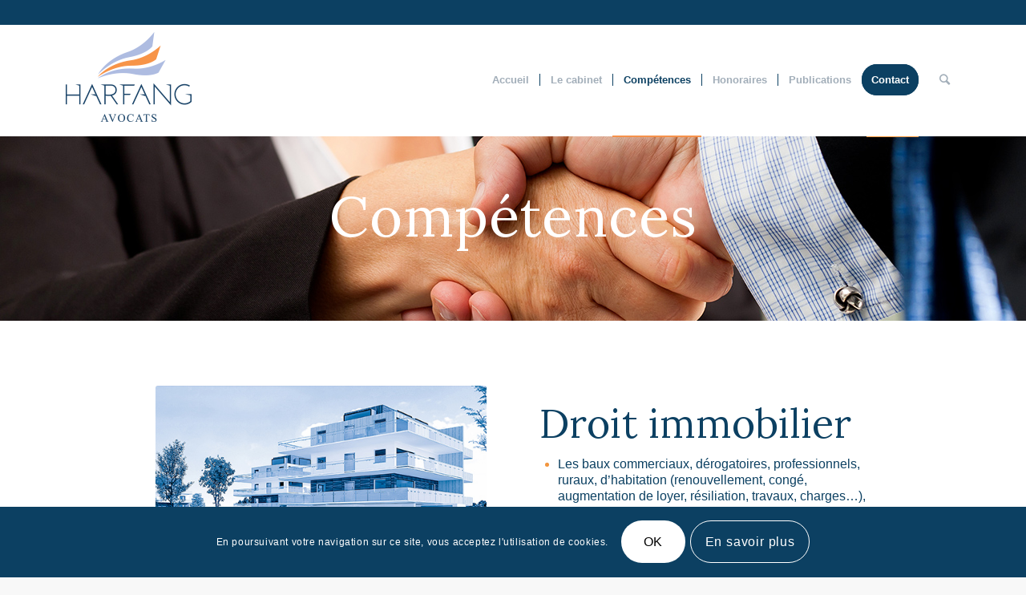

--- FILE ---
content_type: text/html; charset=UTF-8
request_url: https://harfang-avocats.com/droit-immobilier/
body_size: 10403
content:
<!DOCTYPE html>
<html lang="fr-FR" prefix="og: http://ogp.me/ns#" class="html_stretched responsive av-preloader-disabled av-default-lightbox  html_header_top html_logo_left html_main_nav_header html_menu_right html_custom html_header_sticky html_header_shrinking html_header_topbar_active html_mobile_menu_phone html_header_searchicon html_content_align_center html_header_unstick_top html_header_stretch_disabled html_elegant-blog html_av-overlay-side html_av-overlay-side-minimal html_av-submenu-noclone html_entry_id_1938 av-no-preview html_text_menu_active ">
<head>
<meta charset="UTF-8" />


<!-- mobile setting -->
<meta name="viewport" content="width=device-width, initial-scale=1, maximum-scale=1">

<!-- Scripts/CSS and wp_head hook -->
<title>Droit immobilier Bordeaux - Cabinet Harfang Avocats</title>

<!-- This site is optimized with the Yoast SEO plugin v10.1.3 - https://yoast.com/wordpress/plugins/seo/ -->
<meta name="description" content="Le cabinet Harfang Avocats est spécialisé en droit immobilier sur Bordeaux et Libourne. Pour toute demande de renseignements, contactez-nous."/>
<link rel="canonical" href="https://harfang-avocats.com/droit-immobilier/" />
<meta property="og:locale" content="fr_FR" />
<meta property="og:type" content="article" />
<meta property="og:title" content="Droit immobilier Bordeaux - Cabinet Harfang Avocats" />
<meta property="og:description" content="Le cabinet Harfang Avocats est spécialisé en droit immobilier sur Bordeaux et Libourne. Pour toute demande de renseignements, contactez-nous." />
<meta property="og:url" content="https://harfang-avocats.com/droit-immobilier/" />
<meta property="og:site_name" content="Cabinet Harfang Avocats" />
<meta name="twitter:card" content="summary_large_image" />
<meta name="twitter:description" content="Le cabinet Harfang Avocats est spécialisé en droit immobilier sur Bordeaux et Libourne. Pour toute demande de renseignements, contactez-nous." />
<meta name="twitter:title" content="Droit immobilier Bordeaux - Cabinet Harfang Avocats" />
<!-- / Yoast SEO plugin. -->

<link rel='dns-prefetch' href='//www.google.com' />
<link rel='dns-prefetch' href='//s.w.org' />
<link rel="alternate" type="application/rss+xml" title="Cabinet Harfang Avocats &raquo; Flux" href="https://harfang-avocats.com/feed/" />
<link rel="alternate" type="application/rss+xml" title="Cabinet Harfang Avocats &raquo; Flux des commentaires" href="https://harfang-avocats.com/comments/feed/" />

<!-- google webfont font replacement -->

			<script type='text/javascript'>
			if(!document.cookie.match(/aviaPrivacyGoogleWebfontsDisabled/)){
				(function() {
					var f = document.createElement('link');
					
					f.type 	= 'text/css';
					f.rel 	= 'stylesheet';
					f.href 	= '//fonts.googleapis.com/css?family=Lora';
					f.id 	= 'avia-google-webfont';
					
					document.getElementsByTagName('head')[0].appendChild(f);
				})();
			}
			</script>
					<script type="text/javascript">
			window._wpemojiSettings = {"baseUrl":"https:\/\/s.w.org\/images\/core\/emoji\/11\/72x72\/","ext":".png","svgUrl":"https:\/\/s.w.org\/images\/core\/emoji\/11\/svg\/","svgExt":".svg","source":{"concatemoji":"https:\/\/harfang-avocats.com\/wp-includes\/js\/wp-emoji-release.min.js?ver=5.0.24"}};
			!function(e,a,t){var n,r,o,i=a.createElement("canvas"),p=i.getContext&&i.getContext("2d");function s(e,t){var a=String.fromCharCode;p.clearRect(0,0,i.width,i.height),p.fillText(a.apply(this,e),0,0);e=i.toDataURL();return p.clearRect(0,0,i.width,i.height),p.fillText(a.apply(this,t),0,0),e===i.toDataURL()}function c(e){var t=a.createElement("script");t.src=e,t.defer=t.type="text/javascript",a.getElementsByTagName("head")[0].appendChild(t)}for(o=Array("flag","emoji"),t.supports={everything:!0,everythingExceptFlag:!0},r=0;r<o.length;r++)t.supports[o[r]]=function(e){if(!p||!p.fillText)return!1;switch(p.textBaseline="top",p.font="600 32px Arial",e){case"flag":return s([55356,56826,55356,56819],[55356,56826,8203,55356,56819])?!1:!s([55356,57332,56128,56423,56128,56418,56128,56421,56128,56430,56128,56423,56128,56447],[55356,57332,8203,56128,56423,8203,56128,56418,8203,56128,56421,8203,56128,56430,8203,56128,56423,8203,56128,56447]);case"emoji":return!s([55358,56760,9792,65039],[55358,56760,8203,9792,65039])}return!1}(o[r]),t.supports.everything=t.supports.everything&&t.supports[o[r]],"flag"!==o[r]&&(t.supports.everythingExceptFlag=t.supports.everythingExceptFlag&&t.supports[o[r]]);t.supports.everythingExceptFlag=t.supports.everythingExceptFlag&&!t.supports.flag,t.DOMReady=!1,t.readyCallback=function(){t.DOMReady=!0},t.supports.everything||(n=function(){t.readyCallback()},a.addEventListener?(a.addEventListener("DOMContentLoaded",n,!1),e.addEventListener("load",n,!1)):(e.attachEvent("onload",n),a.attachEvent("onreadystatechange",function(){"complete"===a.readyState&&t.readyCallback()})),(n=t.source||{}).concatemoji?c(n.concatemoji):n.wpemoji&&n.twemoji&&(c(n.twemoji),c(n.wpemoji)))}(window,document,window._wpemojiSettings);
		</script>
		<style type="text/css">
img.wp-smiley,
img.emoji {
	display: inline !important;
	border: none !important;
	box-shadow: none !important;
	height: 1em !important;
	width: 1em !important;
	margin: 0 .07em !important;
	vertical-align: -0.1em !important;
	background: none !important;
	padding: 0 !important;
}
</style>
<link rel='stylesheet' id='avia-grid-css'  href='https://harfang-avocats.com/wp-content/themes/enfold/css/grid.css?ver=4.5.2' type='text/css' media='all' />
<link rel='stylesheet' id='avia-base-css'  href='https://harfang-avocats.com/wp-content/themes/enfold/css/base.css?ver=4.5.2' type='text/css' media='all' />
<link rel='stylesheet' id='avia-layout-css'  href='https://harfang-avocats.com/wp-content/themes/enfold/css/layout.css?ver=4.5.2' type='text/css' media='all' />
<link rel='stylesheet' id='avia-module-blog-css'  href='https://harfang-avocats.com/wp-content/themes/enfold/config-templatebuilder/avia-shortcodes/blog/blog.css?ver=5.0.24' type='text/css' media='all' />
<link rel='stylesheet' id='avia-module-postslider-css'  href='https://harfang-avocats.com/wp-content/themes/enfold/config-templatebuilder/avia-shortcodes/postslider/postslider.css?ver=5.0.24' type='text/css' media='all' />
<link rel='stylesheet' id='avia-module-button-css'  href='https://harfang-avocats.com/wp-content/themes/enfold/config-templatebuilder/avia-shortcodes/buttons/buttons.css?ver=5.0.24' type='text/css' media='all' />
<link rel='stylesheet' id='avia-module-comments-css'  href='https://harfang-avocats.com/wp-content/themes/enfold/config-templatebuilder/avia-shortcodes/comments/comments.css?ver=5.0.24' type='text/css' media='all' />
<link rel='stylesheet' id='avia-module-contact-css'  href='https://harfang-avocats.com/wp-content/themes/enfold/config-templatebuilder/avia-shortcodes/contact/contact.css?ver=5.0.24' type='text/css' media='all' />
<link rel='stylesheet' id='avia-module-gallery-css'  href='https://harfang-avocats.com/wp-content/themes/enfold/config-templatebuilder/avia-shortcodes/gallery/gallery.css?ver=5.0.24' type='text/css' media='all' />
<link rel='stylesheet' id='avia-module-gridrow-css'  href='https://harfang-avocats.com/wp-content/themes/enfold/config-templatebuilder/avia-shortcodes/grid_row/grid_row.css?ver=5.0.24' type='text/css' media='all' />
<link rel='stylesheet' id='avia-module-heading-css'  href='https://harfang-avocats.com/wp-content/themes/enfold/config-templatebuilder/avia-shortcodes/heading/heading.css?ver=5.0.24' type='text/css' media='all' />
<link rel='stylesheet' id='avia-module-hr-css'  href='https://harfang-avocats.com/wp-content/themes/enfold/config-templatebuilder/avia-shortcodes/hr/hr.css?ver=5.0.24' type='text/css' media='all' />
<link rel='stylesheet' id='avia-module-icon-css'  href='https://harfang-avocats.com/wp-content/themes/enfold/config-templatebuilder/avia-shortcodes/icon/icon.css?ver=5.0.24' type='text/css' media='all' />
<link rel='stylesheet' id='avia-module-image-css'  href='https://harfang-avocats.com/wp-content/themes/enfold/config-templatebuilder/avia-shortcodes/image/image.css?ver=5.0.24' type='text/css' media='all' />
<link rel='stylesheet' id='avia-module-masonry-css'  href='https://harfang-avocats.com/wp-content/themes/enfold/config-templatebuilder/avia-shortcodes/masonry_entries/masonry_entries.css?ver=5.0.24' type='text/css' media='all' />
<link rel='stylesheet' id='avia-siteloader-css'  href='https://harfang-avocats.com/wp-content/themes/enfold/css/avia-snippet-site-preloader.css?ver=5.0.24' type='text/css' media='all' />
<link rel='stylesheet' id='avia-module-slideshow-ls-css'  href='https://harfang-avocats.com/wp-content/themes/enfold/config-templatebuilder/avia-shortcodes/slideshow_layerslider/slideshow_layerslider.css?ver=5.0.24' type='text/css' media='all' />
<link rel='stylesheet' id='avia-module-social-css'  href='https://harfang-avocats.com/wp-content/themes/enfold/config-templatebuilder/avia-shortcodes/social_share/social_share.css?ver=5.0.24' type='text/css' media='all' />
<link rel='stylesheet' id='avia-module-tabs-css'  href='https://harfang-avocats.com/wp-content/themes/enfold/config-templatebuilder/avia-shortcodes/tabs/tabs.css?ver=5.0.24' type='text/css' media='all' />
<link rel='stylesheet' id='avia-module-video-css'  href='https://harfang-avocats.com/wp-content/themes/enfold/config-templatebuilder/avia-shortcodes/video/video.css?ver=5.0.24' type='text/css' media='all' />
<link rel='stylesheet' id='wp-block-library-css'  href='https://harfang-avocats.com/wp-includes/css/dist/block-library/style.min.css?ver=5.0.24' type='text/css' media='all' />
<link rel='stylesheet' id='contact-form-7-css'  href='https://harfang-avocats.com/wp-content/plugins/contact-form-7/includes/css/styles.css?ver=5.1.1' type='text/css' media='all' />
<link rel='stylesheet' id='avia-scs-css'  href='https://harfang-avocats.com/wp-content/themes/enfold/css/shortcodes.css?ver=4.5.2' type='text/css' media='all' />
<link rel='stylesheet' id='avia-popup-css-css'  href='https://harfang-avocats.com/wp-content/themes/enfold/js/aviapopup/magnific-popup.css?ver=4.5.2' type='text/css' media='screen' />
<link rel='stylesheet' id='avia-lightbox-css'  href='https://harfang-avocats.com/wp-content/themes/enfold/css/avia-snippet-lightbox.css?ver=4.5.2' type='text/css' media='screen' />
<link rel='stylesheet' id='avia-cookie-css-css'  href='https://harfang-avocats.com/wp-content/themes/enfold/css/avia-snippet-cookieconsent.css?ver=4.5.2' type='text/css' media='screen' />
<link rel='stylesheet' id='avia-dynamic-css'  href='https://harfang-avocats.com/wp-content/uploads/dynamic_avia/enfold_child.css?ver=5d7a04a30080f' type='text/css' media='all' />
<link rel='stylesheet' id='avia-custom-css'  href='https://harfang-avocats.com/wp-content/themes/enfold/css/custom.css?ver=4.5.2' type='text/css' media='all' />
<link rel='stylesheet' id='avia-style-css'  href='https://harfang-avocats.com/wp-content/themes/enfold-child/enfold-child/style.css?ver=4.5.2' type='text/css' media='all' />
<script type='text/javascript' src='https://harfang-avocats.com/wp-includes/js/jquery/jquery.js?ver=1.12.4'></script>
<script type='text/javascript' src='https://harfang-avocats.com/wp-includes/js/jquery/jquery-migrate.min.js?ver=1.4.1'></script>
<script type='text/javascript' src='https://harfang-avocats.com/wp-content/themes/enfold/js/avia-compat.js?ver=4.5.2'></script>
<link rel='https://api.w.org/' href='https://harfang-avocats.com/wp-json/' />
<link rel="EditURI" type="application/rsd+xml" title="RSD" href="https://harfang-avocats.com/xmlrpc.php?rsd" />
<link rel="wlwmanifest" type="application/wlwmanifest+xml" href="https://harfang-avocats.com/wp-includes/wlwmanifest.xml" /> 
<meta name="generator" content="WordPress 5.0.24" />
<link rel='shortlink' href='https://harfang-avocats.com/?p=1938' />
<link rel="alternate" type="application/json+oembed" href="https://harfang-avocats.com/wp-json/oembed/1.0/embed?url=https%3A%2F%2Fharfang-avocats.com%2Fdroit-immobilier%2F" />
<link rel="alternate" type="text/xml+oembed" href="https://harfang-avocats.com/wp-json/oembed/1.0/embed?url=https%3A%2F%2Fharfang-avocats.com%2Fdroit-immobilier%2F&#038;format=xml" />
<link rel="profile" href="http://gmpg.org/xfn/11" />
<link rel="alternate" type="application/rss+xml" title="Cabinet Harfang Avocats RSS2 Feed" href="https://harfang-avocats.com/feed/" />
<link rel="pingback" href="https://harfang-avocats.com/xmlrpc.php" />

<style type='text/css' media='screen'>
 #top #header_main > .container, #top #header_main > .container .main_menu  .av-main-nav > li > a, #top #header_main #menu-item-shop .cart_dropdown_link{ height:140px; line-height: 140px; }
 .html_top_nav_header .av-logo-container{ height:140px;  }
 .html_header_top.html_header_sticky #top #wrap_all #main{ padding-top:170px; } 
</style>
<!--[if lt IE 9]><script src="https://harfang-avocats.com/wp-content/themes/enfold/js/html5shiv.js"></script><![endif]-->
<link rel="icon" href="https://harfang-avocats.com/wp-content/uploads/2019/09/Harfang_avocats_logo_slider-1-300x203.png" type="image/png">
<style type='text/css'>
@font-face {font-family: 'entypo-fontello'; font-weight: normal; font-style: normal;
src: url('https://harfang-avocats.com/wp-content/themes/enfold/config-templatebuilder/avia-template-builder/assets/fonts/entypo-fontello.eot');
src: url('https://harfang-avocats.com/wp-content/themes/enfold/config-templatebuilder/avia-template-builder/assets/fonts/entypo-fontello.eot?#iefix') format('embedded-opentype'), 
url('https://harfang-avocats.com/wp-content/themes/enfold/config-templatebuilder/avia-template-builder/assets/fonts/entypo-fontello.woff') format('woff'), 
url('https://harfang-avocats.com/wp-content/themes/enfold/config-templatebuilder/avia-template-builder/assets/fonts/entypo-fontello.ttf') format('truetype'), 
url('https://harfang-avocats.com/wp-content/themes/enfold/config-templatebuilder/avia-template-builder/assets/fonts/entypo-fontello.svg#entypo-fontello') format('svg');
} #top .avia-font-entypo-fontello, body .avia-font-entypo-fontello, html body [data-av_iconfont='entypo-fontello']:before{ font-family: 'entypo-fontello'; }

@font-face {font-family: 'justice'; font-weight: normal; font-style: normal;
src: url('https://harfang-avocats.com/wp-content/uploads/avia_fonts/justice/justice.eot');
src: url('https://harfang-avocats.com/wp-content/uploads/avia_fonts/justice/justice.eot?#iefix') format('embedded-opentype'), 
url('https://harfang-avocats.com/wp-content/uploads/avia_fonts/justice/justice.woff') format('woff'), 
url('https://harfang-avocats.com/wp-content/uploads/avia_fonts/justice/justice.ttf') format('truetype'), 
url('https://harfang-avocats.com/wp-content/uploads/avia_fonts/justice/justice.svg#justice') format('svg');
} #top .avia-font-justice, body .avia-font-justice, html body [data-av_iconfont='justice']:before{ font-family: 'justice'; }
</style>

<!--
Debugging Info for Theme support: 

Theme: Enfold
Version: 4.5.2
Installed: enfold
AviaFramework Version: 5.0
AviaBuilder Version: 0.9.5
aviaElementManager Version: 1.0.1
- - - - - - - - - - -
ChildTheme: Enfold Child
ChildTheme Version: 1.0
ChildTheme Installed: enfold

ML:128-PU:19-PLA:6
WP:5.0.24
Compress: CSS:disabled - JS:disabled
Updates: disabled
PLAu:6
-->
</head>




<body id="top" class="page-template-default page page-id-1938  rtl_columns stretched lora helvetica-websave helvetica no_sidebar_border" itemscope="itemscope" itemtype="https://schema.org/WebPage" >

	
	<div id='wrap_all'>

	
<header id='header' class='all_colors header_color light_bg_color  av_header_top av_logo_left av_main_nav_header av_menu_right av_custom av_header_sticky av_header_shrinking av_header_stretch_disabled av_mobile_menu_phone av_header_searchicon av_header_unstick_top av_seperator_small_border av_bottom_nav_disabled '  role="banner" itemscope="itemscope" itemtype="https://schema.org/WPHeader" >

		<div id='header_meta' class='container_wrap container_wrap_meta  av_secondary_left av_extra_header_active av_entry_id_1938'>
		
			      <div class='container'>
			      			      </div>
		</div>

		<div  id='header_main' class='container_wrap container_wrap_logo'>
	
        <div class='container av-logo-container'><div class='inner-container'><span class='logo'><a href='https://harfang-avocats.com/'><img height='100' width='300' src='https://harfang-avocats.com/wp-content/uploads/2019/02/Harfang_avocats_logo.png' alt='Cabinet Harfang Avocats' /></a></span><nav class='main_menu' data-selectname='Sélectionner une page'  role="navigation" itemscope="itemscope" itemtype="https://schema.org/SiteNavigationElement" ><div class="avia-menu av-main-nav-wrap"><ul id="avia-menu" class="menu av-main-nav"><li id="menu-item-1490" class="menu-item menu-item-type-post_type menu-item-object-page menu-item-home menu-item-top-level menu-item-top-level-1"><a href="https://harfang-avocats.com/" itemprop="url"><span class="avia-bullet"></span><span class="avia-menu-text">Accueil</span><span class="avia-menu-fx"><span class="avia-arrow-wrap"><span class="avia-arrow"></span></span></span></a></li>
<li id="menu-item-1484" class="menu-item menu-item-type-post_type menu-item-object-page menu-item-has-children menu-item-top-level menu-item-top-level-2"><a href="https://harfang-avocats.com/le-cabinet/" itemprop="url"><span class="avia-bullet"></span><span class="avia-menu-text">Le cabinet</span><span class="avia-menu-fx"><span class="avia-arrow-wrap"><span class="avia-arrow"></span></span></span></a>


<ul class="sub-menu">
	<li id="menu-item-1576" class="menu-item menu-item-type-post_type menu-item-object-page"><a href="https://harfang-avocats.com/raphael-monroux/" itemprop="url"><span class="avia-bullet"></span><span class="avia-menu-text">Raphaël Monroux</span></a></li>
	<li id="menu-item-1604" class="menu-item menu-item-type-post_type menu-item-object-page"><a href="https://harfang-avocats.com/pascal-szewczyk/" itemprop="url"><span class="avia-bullet"></span><span class="avia-menu-text">Pascal Szewczyk</span></a></li>
	<li id="menu-item-1641" class="menu-item menu-item-type-post_type menu-item-object-page"><a href="https://harfang-avocats.com/laurent-sussat/" itemprop="url"><span class="avia-bullet"></span><span class="avia-menu-text">Laurent Sussat</span></a></li>
</ul>
</li>
<li id="menu-item-1834" class="menu-item menu-item-type-post_type menu-item-object-page current-menu-ancestor current-menu-parent current_page_parent current_page_ancestor menu-item-has-children menu-item-top-level menu-item-top-level-3"><a href="https://harfang-avocats.com/competences/" itemprop="url"><span class="avia-bullet"></span><span class="avia-menu-text">Compétences</span><span class="avia-menu-fx"><span class="avia-arrow-wrap"><span class="avia-arrow"></span></span></span></a>


<ul class="sub-menu">
	<li id="menu-item-1967" class="menu-item menu-item-type-post_type menu-item-object-page current-menu-item page_item page-item-1938 current_page_item"><a href="https://harfang-avocats.com/droit-immobilier/" itemprop="url"><span class="avia-bullet"></span><span class="avia-menu-text">Droit immobilier</span></a></li>
	<li id="menu-item-2886" class="menu-item menu-item-type-post_type menu-item-object-page"><a href="https://harfang-avocats.com/droit-de-lurbanisme/" itemprop="url"><span class="avia-bullet"></span><span class="avia-menu-text">Droit de l&rsquo;urbanisme</span></a></li>
	<li id="menu-item-1987" class="menu-item menu-item-type-post_type menu-item-object-page"><a href="https://harfang-avocats.com/droit-viticole/" itemprop="url"><span class="avia-bullet"></span><span class="avia-menu-text">Droit viticole</span></a></li>
	<li id="menu-item-1986" class="menu-item menu-item-type-post_type menu-item-object-page"><a href="https://harfang-avocats.com/droit-penal-des-affaires/" itemprop="url"><span class="avia-bullet"></span><span class="avia-menu-text">Droit pénal des affaires</span></a></li>
	<li id="menu-item-1988" class="menu-item menu-item-type-post_type menu-item-object-page"><a href="https://harfang-avocats.com/droit-de-la-famille/" itemprop="url"><span class="avia-bullet"></span><span class="avia-menu-text">Droit de la famille</span></a></li>
</ul>
</li>
<li id="menu-item-1505" class="menu-item menu-item-type-post_type menu-item-object-page menu-item-top-level menu-item-top-level-4"><a href="https://harfang-avocats.com/honoraires/" itemprop="url"><span class="avia-bullet"></span><span class="avia-menu-text">Honoraires</span><span class="avia-menu-fx"><span class="avia-arrow-wrap"><span class="avia-arrow"></span></span></span></a></li>
<li id="menu-item-1929" class="menu-item menu-item-type-post_type menu-item-object-page menu-item-top-level menu-item-top-level-5"><a href="https://harfang-avocats.com/publications/" itemprop="url"><span class="avia-bullet"></span><span class="avia-menu-text">Publications</span><span class="avia-menu-fx"><span class="avia-arrow-wrap"><span class="avia-arrow"></span></span></span></a></li>
<li id="menu-item-846" class="menu-item menu-item-type-post_type menu-item-object-page av-menu-button av-menu-button-colored menu-item-top-level menu-item-top-level-6"><a href="https://harfang-avocats.com/contact/" itemprop="url"><span class="avia-bullet"></span><span class="avia-menu-text">Contact</span><span class="avia-menu-fx"><span class="avia-arrow-wrap"><span class="avia-arrow"></span></span></span></a></li>
<li id="menu-item-search" class="noMobile menu-item menu-item-search-dropdown menu-item-avia-special">
							<a href="?s=" rel="nofollow" data-avia-search-tooltip="

&lt;form action=&quot;https://harfang-avocats.com/&quot; id=&quot;searchform&quot; method=&quot;get&quot; class=&quot;&quot;&gt;
	&lt;div&gt;
		&lt;input type=&quot;submit&quot; value=&quot;&quot; id=&quot;searchsubmit&quot; class=&quot;button avia-font-entypo-fontello&quot; /&gt;
		&lt;input type=&quot;text&quot; id=&quot;s&quot; name=&quot;s&quot; value=&quot;&quot; placeholder='Rechercher' /&gt;
			&lt;/div&gt;
&lt;/form&gt;" aria-hidden='true' data-av_icon='' data-av_iconfont='entypo-fontello'><span class="avia_hidden_link_text">Rechercher</span></a>
	        		   </li><li class="av-burger-menu-main menu-item-avia-special av-small-burger-icon">
	        			<a href="#">
							<span class="av-hamburger av-hamburger--spin av-js-hamburger">
					        <span class="av-hamburger-box">
						          <span class="av-hamburger-inner"></span>
						          <strong>Menu</strong>
					        </span>
							</span>
						</a>
	        		   </li></ul></div></nav></div> </div> 
		<!-- end container_wrap-->
		</div>
		<div class='header_bg'></div>

<!-- end header -->
</header>
		
	<div id='main' class='all_colors' data-scroll-offset='140'>

	<div id='av_section_1' class='avia-section main_color avia-section-default avia-no-border-styling avia-full-stretch avia-bg-style-scroll  avia-builder-el-0  el_before_av_one_half  avia-builder-el-first   av-minimum-height av-minimum-height-custom container_wrap fullsize' style='background-repeat: no-repeat; background-image: url(https://harfang-avocats.com/wp-content/uploads/2019/03/harfang_avocats_baniere_competences.jpg);background-attachment: scroll; background-position: center center;  margin-top:0px; margin-bottom:80px; '  data-section-bg-repeat='stretch'><div class='container' style='height:230px'><main  role="main" itemprop="mainContentOfPage"  class='template-page content  av-content-full alpha units'><div class='post-entry post-entry-type-page post-entry-1938'><div class='entry-content-wrapper clearfix'>
<div class="flex_column av_one_full  flex_column_div av-zero-column-padding first  avia-builder-el-1  avia-builder-el-no-sibling  " style='border-radius:0px; '><div style='padding-bottom:10px; color:#ffffff;font-size:70px;' class='av-special-heading av-special-heading-h2 custom-color-heading blockquote modern-quote modern-centered  avia-builder-el-2  avia-builder-el-no-sibling  av-inherit-size '><h2 class='av-special-heading-tag '  itemprop="headline"  >Compétences</h2><div class='special-heading-border'><div class='special-heading-inner-border' style='border-color:#ffffff'></div></div></div></div>
</div></div></main><!-- close content main element --></div></div><div id='after_section_1' class='main_color av_default_container_wrap container_wrap fullsize' style=' '  ><div class='container' ><div class='template-page content  av-content-full alpha units'><div class='post-entry post-entry-type-page post-entry-1938'><div class='entry-content-wrapper clearfix'>
<div class="flex_column av_one_half  flex_column_div first  avia-builder-el-3  el_after_av_section  el_before_av_one_half  avia-builder-el-first  " style='padding:0px 0px 0px 10% ; border-radius:0px; '><div class='avia-image-container avia_animated_image avia_animate_when_almost_visible fade-in av-styling-    avia-builder-el-4  avia-builder-el-no-sibling  avia-align-center '  itemprop="ImageObject" itemscope="itemscope" itemtype="https://schema.org/ImageObject"  ><div class='avia-image-container-inner'><div class='avia-image-overlay-wrap'><img class='avia_image' src='https://harfang-avocats.com/wp-content/uploads/2019/03/harfang_avocats_droit_immobilier.jpg' alt='Harfang avocats - Droit immobilier' title='Harfang avocats - Droit immobilier' height="329" width="506"  itemprop="thumbnailUrl"  /></div></div></div></div>
<div class="flex_column av_one_half  av-animated-generic right-to-left  flex_column_div   avia-builder-el-5  el_after_av_one_half  el_before_av_hr  " style='padding:0px 10% 0px 0px ; border-radius:0px; '><div style='padding-bottom:10px; color:#0c4062;font-size:50px;' class='av-special-heading av-special-heading-h3 custom-color-heading blockquote modern-quote  avia-builder-el-6  el_before_av_textblock  avia-builder-el-first   av-inherit-size '><h3 class='av-special-heading-tag '  itemprop="headline"  >Droit immobilier</h3><div class='special-heading-border'><div class='special-heading-inner-border' style='border-color:#0c4062'></div></div></div>
<section class="av_textblock_section "  itemscope="itemscope" itemtype="https://schema.org/CreativeWork" ><div class='avia_textblock  av_inherit_color '  style='font-size:16px; color:#f2963f; '  itemprop="text" ><ul>
<li style="color: #f2963f; line-height: 20px;"><span style="color: #0c4062;">Les baux commerciaux, dérogatoires, professionnels, ruraux, d’habitation (renouvellement, congé, augmentation de loyer, résiliation, travaux, charges…),</span></li>
<li style="color: #f2963f; line-height: 20px;"><span style="color: #0c4062;">La construction (marché de travaux, promotion, contrat de construction de maison individuelle, vente en état futur d&rsquo;achèvement…),</span></li>
<li style="color: #f2963f; line-height: 20px;"><span style="color: #0c4062;">Copropriété (responsabilité du syndic et des copropriétaires, travaux, paiement des charges, contestation des assemblées…),</span></li>
<li style="color: #f2963f; line-height: 20px;"><span style="color: #0c4062;">Les servitudes et la mitoyenneté,</span></li>
<li style="color: #f2963f; line-height: 20px;"><span style="color: #0c4062;">La responsabilité des professionnels (agents immobiliers, notaires, marchands de biens, syndic…),</span></li>
<li style="color: #f2963f; line-height: 20px;"><span style="color: #0c4062;">Les lotissements (associations syndicales, statuts, cahiers des charges, règlements…),</span></li>
<li style="color: #f2963f; line-height: 20px;"><span style="color: #0c4062;">La responsabilité des professionnels (agents immobiliers, notaires, marchands de biens, syndic…),</span></li>
<li style="color: #f2963f; line-height: 20px;"><span style="color: #0c4062;">La rédaction d’actes (baux, compromis de vente, transactions, règlement de copropriété, statut d’ASL…), </span></li>
<li style="color: #f2963f; line-height: 20px;"><span style="color: #0c4062;">Le contentieux des ventes (vices cachés, vices du consentement, conditions suspensives et résolutoires, dépôt de garantie…),</span></li>
<li style="color: #f2963f; line-height: 20px;"><span style="color: #0c4062;">Les ventes sur adjudication.</span></li>
</ul>
</div></section></div><div style=' margin-top:50px; margin-bottom:30px;'  class='hr hr-custom hr-center hr-icon-no   avia-builder-el-8  el_after_av_one_half  avia-builder-el-last '><span class='hr-inner   inner-border-av-border-thin' style=' width:1724px; border-color:#0c4062;' ><span class='hr-inner-style'></span></span></div></p>
</div></div></div><!-- close content main div --> <!-- section close by builder template -->		</div><!--end builder template--></div><!-- close default .container_wrap element -->		<div id='footer-template' class='avia-section footer_color avia-section-no-padding avia-no-border-styling avia-bg-style-scroll  avia-builder-el-0  avia-builder-el-no-sibling   container_wrap fullsize' style='background-color: #ffffff;  '  ><div class='container' ><main  role="main" itemprop="mainContentOfPage"  class='template-page content  av-content-full alpha units'><div class='post-entry post-entry-type-page post-entry-1938'><div class='entry-content-wrapper clearfix'>
<div class="flex_column av_one_full  flex_column_div av-zero-column-padding first  avia-builder-el-1  el_before_av_one_fifth  avia-builder-el-first  " style='border-radius:0px; '><div class='avia-image-container  av-styling-    avia-builder-el-2  avia-builder-el-no-sibling  avia-align-center '  itemprop="ImageObject" itemscope="itemscope" itemtype="https://schema.org/ImageObject"  ><div class='avia-image-container-inner'><div class='avia-image-overlay-wrap'><img class='avia_image' src='https://harfang-avocats.com/wp-content/uploads/2019/02/Harfang_avocats_logo_footer.png' alt='Harfang avocats - spécialiste' title='Harfang avocats - Logo footer' height="134" width="396"  itemprop="thumbnailUrl"  /></div></div></div></div><div class="flex_column av_one_fifth  flex_column_div av-zero-column-padding first  avia-builder-el-3  el_after_av_one_full  el_before_av_one_fifth  column-top-margin" style='border-radius:0px; '></div><div class="flex_column av_one_fifth  flex_column_div av-zero-column-padding   avia-builder-el-4  el_after_av_one_fifth  el_before_av_three_fifth  column-top-margin" style='border-radius:0px; '></div><div class="flex_column av_three_fifth  flex_column_div av-zero-column-padding   avia-builder-el-5  el_after_av_one_fifth  el_before_av_one_half  column-top-margin" style='border-radius:0px; '></div><div class="flex_column av_one_half  flex_column_div av-zero-column-padding first  avia-builder-el-6  el_after_av_three_fifth  el_before_av_one_half  " style='border-radius:0px; '><section class="av_textblock_section "  itemscope="itemscope" itemtype="https://schema.org/CreativeWork" ><div class='avia_textblock  av_inherit_color '  style='font-size:20px; color:#0c4062; '  itemprop="text" ><p style="text-align: left;"><strong>Bordeaux</strong></p>
</div></section>
<section class="av_textblock_section "  itemscope="itemscope" itemtype="https://schema.org/CreativeWork" ><div class='avia_textblock  av_inherit_color '  style='font-size:14px; color:#0c4062; '  itemprop="text" ><p style="text-align: left;">36 rue Fernand Marin &#8211; 33000 Bordeaux</p>
<p style="text-align: left;"><strong>Tél.</strong> : 05 56 51 32 03 | <strong>Fax</strong> : 05 56 79 34 84</p>
</div></section></div><div class="flex_column av_one_half  flex_column_div av-zero-column-padding   avia-builder-el-9  el_after_av_one_half  el_before_av_one_full  " style='border-radius:0px; '><section class="av_textblock_section "  itemscope="itemscope" itemtype="https://schema.org/CreativeWork" ><div class='avia_textblock  av_inherit_color '  style='font-size:20px; color:#0c4062; '  itemprop="text" ><p style="text-align: right;"><strong>Libourne</strong></p>
</div></section>
<section class="av_textblock_section "  itemscope="itemscope" itemtype="https://schema.org/CreativeWork" ><div class='avia_textblock  av_inherit_color '  style='font-size:14px; color:#0c4062; '  itemprop="text" ><p style="text-align: right;">37 rue Montesquieu &#8211; 35000 Libourne</p>
<p style="text-align: right;"><strong>Tél.</strong> : 05 57 51 61 03 | <strong>Fax</strong> : 05 57 51 85 05</p>
</div></section></div><div class="flex_column av_one_full  flex_column_div av-zero-column-padding first  avia-builder-el-12  el_after_av_one_half  el_before_av_hr  column-top-margin" style='border-radius:0px; '><section class="av_textblock_section "  itemscope="itemscope" itemtype="https://schema.org/CreativeWork" ><div class='avia_textblock  av_inherit_color '  style='font-size:14px; color:#0c4062; '  itemprop="text" ><p style="text-align: center;"><a href="https://harfang-avocats.com/politique-de-confidentialite/">Mentions légales</a> | <a href="https://harfang-avocats.com/plan-du-site/">Plan du site</a> | <a href="https://harfang-avocats.com/contact/">Contact</a></p>
<p style="text-align: center;">Conception et réalisation : Aliénor.net</p>
</div></section></div><div style=' margin-top:30px; margin-bottom:30px;'  class='hr hr-custom hr-center hr-icon-yes   avia-builder-el-14  el_after_av_one_full  el_before_av_textblock '><span class='hr-inner   inner-border-av-border-thin' style=' width:50px; border-color:#0c4062;' ><span class='hr-inner-style'></span></span><span class='av-seperator-icon' style='color:#0c4062;' aria-hidden='true' data-av_icon='' data-av_iconfont='justice'></span><span class='hr-inner   inner-border-av-border-thin' style=' width:50px; border-color:#0c4062;' ><span class='hr-inner-style'></span></span></div>
<section class="av_textblock_section "  itemscope="itemscope" itemtype="https://schema.org/CreativeWork" ><div class='avia_textblock  av_inherit_color '  style='font-size:12px; color:#0c4062; '  itemprop="text" ><p style="text-align: center;"><a href="http://kriesi.at">© 2019 Harfang Avocats</a></p>
</div></section>

</div></div></main><!-- close content main element --> <!-- section close by builder template -->		</div><!--end builder template--></div><!-- close default .container_wrap element -->


			

					<!-- end main -->
		</div>
		
		<!-- end wrap_all --></div>

<a href='#top' title='Faire défiler vers le haut' id='scroll-top-link' aria-hidden='true' data-av_icon='' data-av_iconfont='entypo-fontello'><span class="avia_hidden_link_text">Faire défiler vers le haut</span></a>

<div id="fb-root"></div>


        <div class='avia-cookie-consent cookiebar-hidden avia-cookiemessage-bottom'>
        <div class='container'>
        <p class="avia_cookie_text">En poursuivant votre navigation sur ce site, vous acceptez l'utilisation de cookies.</p>

        <a href='#' class='avia-button avia-cookie-consent-button avia-cookie-consent-button-1  avia-cookie-close-bar ' data-contents='085b2cfb3cbf5abd83b792c586662487'>OK</a><a href='#' class='avia-button avia-cookie-consent-button avia-cookie-consent-button-2 av-extra-cookie-btn avia-cookie-info-btn ' >En savoir plus</a>        
        
        

        </div>
        </div>
        
        <div id='av-consent-extra-info' class='av-inline-modal main_color'>
				
				<div style='padding-bottom:10px; margin:10px 0 0 0; ' class='av-special-heading av-special-heading-h3  blockquote modern-quote   '><h3 class='av-special-heading-tag '  itemprop="headline"  >Cookies et Politique de confidentialité</h3><div class='special-heading-border'><div class='special-heading-inner-border' ></div></div></div>

<div style=' margin-top:0px; margin-bottom:0px;'  class='hr hr-custom hr-left hr-icon-no  '><span class='hr-inner   inner-border-av-border-thin' style=' width:100%;' ><span class='hr-inner-style'></span></span></div>

<div class="tabcontainer   sidebar_tab sidebar_tab_left noborder_tabs ">

<section class="av_tab_section"  itemscope="itemscope" itemtype="https://schema.org/CreativeWork" >    <div aria-controls="tab-id-1" role="tab" tabindex="0" data-fake-id="#tab-id-1" class="tab active_tab"  itemprop="headline" >Comment utilise t-on les cookies ?</div>
    <div id="tab-id-1-container" class="tab_content active_tab_content" aria-hidden="false">
        <div class="tab_inner_content invers-color"  itemprop="text" >
<p>Nous pouvons demander que les cookies soient réglés sur votre appareil. Nous utilisons des cookies pour nous faire savoir quand vous visitez nos sites Web, comment vous interagissez avec nous, pour enrichir votre expérience utilisateur, et pour personnaliser votre relation avec notre site Web.</p>
<p>Cliquez sur les différentes rubriques de la catégorie pour en savoir plus. Vous pouvez également modifier certaines de vos préférences. Notez que le blocage de certains types de cookies peut avoir une incidence sur votre expérience sur nos sites Web et les services que nous sommes en mesure d'offrir.</p>

        </div>
    </div>
</section>
<section class="av_tab_section"  itemscope="itemscope" itemtype="https://schema.org/CreativeWork" >    <div aria-controls="tab-id-2" role="tab" tabindex="0" data-fake-id="#tab-id-2" class="tab "  itemprop="headline" >Cookies Web assentiels</div>
    <div id="tab-id-2-container" class="tab_content " aria-hidden="true">
        <div class="tab_inner_content invers-color"  itemprop="text" >
<p>Ces cookies sont strictement nécessaires pour vous fournir des services disponibles sur notre site Web et d'utiliser certaines de ses fonctionnalités.</p>
<p>Puisque ces cookies sont strictement nécessaires pour livrer le site, vous ne pouvez pas les refuser sans impact sur la façon dont notre site fonctionne. Vous pouvez les bloquer ou les supprimer en changeant les paramètres de votre navigateur et forcer le blocage de tous les cookies sur ce site.</p>

        </div>
    </div>
</section>
<section class="av_tab_section"  itemscope="itemscope" itemtype="https://schema.org/CreativeWork" >    <div aria-controls="tab-id-3" role="tab" tabindex="0" data-fake-id="#tab-id-3" class="tab "  itemprop="headline" >Cookies Google Analytics </div>
    <div id="tab-id-3-container" class="tab_content " aria-hidden="true">
        <div class="tab_inner_content invers-color"  itemprop="text" >
<p>Ces cookies collectent des informations qui sont utilisées pour nous aider à comprendre comment notre site web est utilisé ou pour nous aider à personnaliser notre site web afin d'améliorer votre expérience utilisateur. </p>
<p> Si vous ne souhaitez pas que nous surveillions votre navigation sur notre site, vous pouvez désactiver le suivi dans votre navigateur ici: <div class="av-switch-aviaPrivacyGoogleTrackingDisabled av-toggle-switch"><label><input type="checkbox" checked id="aviaPrivacyGoogleTrackingDisabled" class="aviaPrivacyGoogleTrackingDisabled " name="aviaPrivacyGoogleTrackingDisabled"><span class="toggle-track"></span><span class="toggle-label-content">Cliquez pour activer/désactiver le dépistage de Google Analytics. </span></label></div></p>

        </div>
    </div>
</section>
<section class="av_tab_section"  itemscope="itemscope" itemtype="https://schema.org/CreativeWork" >    <div aria-controls="tab-id-4" role="tab" tabindex="0" data-fake-id="#tab-id-4" class="tab "  itemprop="headline" >Autres services externes</div>
    <div id="tab-id-4-container" class="tab_content " aria-hidden="true">
        <div class="tab_inner_content invers-color"  itemprop="text" >
<p>Nous utilisons également différents services externes tels que Google WebFonts. Comme ces fournisseurs peuvent collecter des données personnelles comme votre adresse IP, nous vous permettons de les bloquer ici. Veuillez prendre note que cela pourrait fortement réduire la fonctionnalité et l'apparence de notre site. Les modifications prendront effet une fois que vous rechargerez la page.</p>
<p>Paramètres Google webfont:<br />
<div class="av-switch-aviaPrivacyGoogleWebfontsDisabled av-toggle-switch"><label><input type="checkbox" checked id="aviaPrivacyGoogleWebfontsDisabled" class="aviaPrivacyGoogleWebfontsDisabled " name="aviaPrivacyGoogleWebfontsDisabled"><span class="toggle-track"></span><span class="toggle-label-content">Cliquez pour activer/désactiver les caractères Web.</span></label></div></p>

        </div>
    </div>
</section>
<section class="av_tab_section"  itemscope="itemscope" itemtype="https://schema.org/CreativeWork" >    <div aria-controls="tab-id-5" role="tab" tabindex="0" data-fake-id="#tab-id-5" class="tab "  itemprop="headline" >Politique de confidentialité</div>
    <div id="tab-id-5-container" class="tab_content " aria-hidden="true">
        <div class="tab_inner_content invers-color"  itemprop="text" >
<p>Vous pouvez en savoir plus sur nos cookies et nos paramètres de confidentialité sur notre page Politique de confidentialité.</p>
<a href='https://harfang-avocats.com/politique-de-confidentialite/' target='_blank'>Mentions Légales</a>

        </div>
    </div>
</section>

</div>

					
				</div>
 <script type='text/javascript'>
 /* <![CDATA[ */  
var avia_framework_globals = avia_framework_globals || {};
    avia_framework_globals.frameworkUrl = 'https://harfang-avocats.com/wp-content/themes/enfold/framework/';
    avia_framework_globals.installedAt = 'https://harfang-avocats.com/wp-content/themes/enfold/';
    avia_framework_globals.ajaxurl = 'https://harfang-avocats.com/wp-admin/admin-ajax.php';
/* ]]> */ 
</script>
 
 <script type='text/javascript' src='https://harfang-avocats.com/wp-content/themes/enfold/js/avia.js?ver=4.5.2'></script>
<script type='text/javascript' src='https://harfang-avocats.com/wp-content/themes/enfold/js/shortcodes.js?ver=4.5.2'></script>
<script type='text/javascript' src='https://harfang-avocats.com/wp-content/themes/enfold/config-templatebuilder/avia-shortcodes/contact/contact.js?ver=5.0.24'></script>
<script type='text/javascript' src='https://harfang-avocats.com/wp-content/themes/enfold/config-templatebuilder/avia-shortcodes/gallery/gallery.js?ver=5.0.24'></script>
<script type='text/javascript' src='https://harfang-avocats.com/wp-content/themes/enfold/config-templatebuilder/avia-shortcodes/portfolio/isotope.js?ver=5.0.24'></script>
<script type='text/javascript' src='https://harfang-avocats.com/wp-content/themes/enfold/config-templatebuilder/avia-shortcodes/masonry_entries/masonry_entries.js?ver=5.0.24'></script>
<script type='text/javascript' src='https://harfang-avocats.com/wp-content/themes/enfold/config-templatebuilder/avia-shortcodes/slideshow_layerslider/slideshow_layerslider.js?ver=5.0.24'></script>
<script type='text/javascript' src='https://harfang-avocats.com/wp-content/themes/enfold/config-templatebuilder/avia-shortcodes/tabs/tabs.js?ver=5.0.24'></script>
<script type='text/javascript' src='https://harfang-avocats.com/wp-content/themes/enfold/config-templatebuilder/avia-shortcodes/slideshow/slideshow-video.js?ver=5.0.24'></script>
<script type='text/javascript' src='https://harfang-avocats.com/wp-content/themes/enfold/config-templatebuilder/avia-shortcodes/video/video.js?ver=5.0.24'></script>
<script type='text/javascript'>
/* <![CDATA[ */
var wpcf7 = {"apiSettings":{"root":"https:\/\/harfang-avocats.com\/wp-json\/contact-form-7\/v1","namespace":"contact-form-7\/v1"},"cached":"1"};
/* ]]> */
</script>
<script type='text/javascript' src='https://harfang-avocats.com/wp-content/plugins/contact-form-7/includes/js/scripts.js?ver=5.1.1'></script>
<script type='text/javascript' src='https://www.google.com/recaptcha/api.js?render=6LfV7pwUAAAAAJ92mX8zG7_A3wdWzvbkYsJv30UY&#038;ver=3.0'></script>
<script type='text/javascript' src='https://harfang-avocats.com/wp-content/themes/enfold/js/aviapopup/jquery.magnific-popup.min.js?ver=4.5.2'></script>
<script type='text/javascript' src='https://harfang-avocats.com/wp-content/themes/enfold/js/avia-snippet-lightbox.js?ver=4.5.2'></script>
<script type='text/javascript' src='https://harfang-avocats.com/wp-content/themes/enfold/js/avia-snippet-megamenu.js?ver=4.5.2'></script>
<script type='text/javascript' src='https://harfang-avocats.com/wp-content/themes/enfold/js/avia-snippet-sticky-header.js?ver=4.5.2'></script>
<script type='text/javascript' src='https://harfang-avocats.com/wp-content/themes/enfold/js/avia-snippet-cookieconsent.js?ver=4.5.2'></script>
<script type='text/javascript' src='https://harfang-avocats.com/wp-content/themes/enfold/framework/js/conditional_load/avia_google_maps_front.js?ver=4.5.2'></script>
<script type='text/javascript' src='https://harfang-avocats.com/wp-includes/js/wp-embed.min.js?ver=5.0.24'></script>
<script type="text/javascript">
( function( grecaptcha, sitekey ) {

	var wpcf7recaptcha = {
		execute: function() {
			grecaptcha.execute(
				sitekey,
				{ action: 'homepage' }
			).then( function( token ) {
				var forms = document.getElementsByTagName( 'form' );

				for ( var i = 0; i < forms.length; i++ ) {
					var fields = forms[ i ].getElementsByTagName( 'input' );

					for ( var j = 0; j < fields.length; j++ ) {
						var field = fields[ j ];

						if ( 'g-recaptcha-response' === field.getAttribute( 'name' ) ) {
							field.setAttribute( 'value', token );
							break;
						}
					}
				}
			} );
		}
	};

	grecaptcha.ready( wpcf7recaptcha.execute );

	document.addEventListener( 'wpcf7submit', wpcf7recaptcha.execute, false );

} )( grecaptcha, '6LfV7pwUAAAAAJ92mX8zG7_A3wdWzvbkYsJv30UY' );
</script>

			<script>
			if(document.cookie.match(/aviaPrivacyGoogleTrackingDisabled/)){ window['ga-disable-UA-137873031-1'] = true; }
			</script><!-- Global site tag (gtag.js) - Google Analytics -->
<script async src="https://www.googletagmanager.com/gtag/js?id=UA-137873031-1"></script>
<script>
  window.dataLayer = window.dataLayer || [];
  function gtag(){dataLayer.push(arguments);}
  gtag('js', new Date());

  gtag('config', 'UA-137873031-1');
</script><script>function av_privacy_cookie_setter( cookie_name ) {var toggle = jQuery('.' + cookie_name);toggle.each(function(){if(document.cookie.match(cookie_name)) this.checked = false;});jQuery('.' + 'av-switch-' + cookie_name).each(function(){this.className += ' active ';});toggle.on('click', function(){if(this.checked){document.cookie = cookie_name + '=; Path=/; Expires=Thu, 01 Jan 1970 00:00:01 GMT;';}else{var theDate = new Date();var oneYearLater = new Date( theDate.getTime() + 31536000000 );document.cookie = cookie_name + '=true; Path=/; Expires='+oneYearLater.toGMTString()+';';}});}; av_privacy_cookie_setter('aviaPrivacyGoogleTrackingDisabled');  av_privacy_cookie_setter('aviaPrivacyGoogleWebfontsDisabled'); </script></body>
</html>

<!--
Performance optimized by W3 Total Cache. Learn more: https://www.w3-edge.com/products/


Served from: harfang-avocats.com @ 2026-01-21 13:25:56 by W3 Total Cache
-->

--- FILE ---
content_type: text/html; charset=utf-8
request_url: https://www.google.com/recaptcha/api2/anchor?ar=1&k=6LfV7pwUAAAAAJ92mX8zG7_A3wdWzvbkYsJv30UY&co=aHR0cHM6Ly9oYXJmYW5nLWF2b2NhdHMuY29tOjQ0Mw..&hl=en&v=PoyoqOPhxBO7pBk68S4YbpHZ&size=invisible&anchor-ms=20000&execute-ms=30000&cb=w4f0lfimxfrl
body_size: 48573
content:
<!DOCTYPE HTML><html dir="ltr" lang="en"><head><meta http-equiv="Content-Type" content="text/html; charset=UTF-8">
<meta http-equiv="X-UA-Compatible" content="IE=edge">
<title>reCAPTCHA</title>
<style type="text/css">
/* cyrillic-ext */
@font-face {
  font-family: 'Roboto';
  font-style: normal;
  font-weight: 400;
  font-stretch: 100%;
  src: url(//fonts.gstatic.com/s/roboto/v48/KFO7CnqEu92Fr1ME7kSn66aGLdTylUAMa3GUBHMdazTgWw.woff2) format('woff2');
  unicode-range: U+0460-052F, U+1C80-1C8A, U+20B4, U+2DE0-2DFF, U+A640-A69F, U+FE2E-FE2F;
}
/* cyrillic */
@font-face {
  font-family: 'Roboto';
  font-style: normal;
  font-weight: 400;
  font-stretch: 100%;
  src: url(//fonts.gstatic.com/s/roboto/v48/KFO7CnqEu92Fr1ME7kSn66aGLdTylUAMa3iUBHMdazTgWw.woff2) format('woff2');
  unicode-range: U+0301, U+0400-045F, U+0490-0491, U+04B0-04B1, U+2116;
}
/* greek-ext */
@font-face {
  font-family: 'Roboto';
  font-style: normal;
  font-weight: 400;
  font-stretch: 100%;
  src: url(//fonts.gstatic.com/s/roboto/v48/KFO7CnqEu92Fr1ME7kSn66aGLdTylUAMa3CUBHMdazTgWw.woff2) format('woff2');
  unicode-range: U+1F00-1FFF;
}
/* greek */
@font-face {
  font-family: 'Roboto';
  font-style: normal;
  font-weight: 400;
  font-stretch: 100%;
  src: url(//fonts.gstatic.com/s/roboto/v48/KFO7CnqEu92Fr1ME7kSn66aGLdTylUAMa3-UBHMdazTgWw.woff2) format('woff2');
  unicode-range: U+0370-0377, U+037A-037F, U+0384-038A, U+038C, U+038E-03A1, U+03A3-03FF;
}
/* math */
@font-face {
  font-family: 'Roboto';
  font-style: normal;
  font-weight: 400;
  font-stretch: 100%;
  src: url(//fonts.gstatic.com/s/roboto/v48/KFO7CnqEu92Fr1ME7kSn66aGLdTylUAMawCUBHMdazTgWw.woff2) format('woff2');
  unicode-range: U+0302-0303, U+0305, U+0307-0308, U+0310, U+0312, U+0315, U+031A, U+0326-0327, U+032C, U+032F-0330, U+0332-0333, U+0338, U+033A, U+0346, U+034D, U+0391-03A1, U+03A3-03A9, U+03B1-03C9, U+03D1, U+03D5-03D6, U+03F0-03F1, U+03F4-03F5, U+2016-2017, U+2034-2038, U+203C, U+2040, U+2043, U+2047, U+2050, U+2057, U+205F, U+2070-2071, U+2074-208E, U+2090-209C, U+20D0-20DC, U+20E1, U+20E5-20EF, U+2100-2112, U+2114-2115, U+2117-2121, U+2123-214F, U+2190, U+2192, U+2194-21AE, U+21B0-21E5, U+21F1-21F2, U+21F4-2211, U+2213-2214, U+2216-22FF, U+2308-230B, U+2310, U+2319, U+231C-2321, U+2336-237A, U+237C, U+2395, U+239B-23B7, U+23D0, U+23DC-23E1, U+2474-2475, U+25AF, U+25B3, U+25B7, U+25BD, U+25C1, U+25CA, U+25CC, U+25FB, U+266D-266F, U+27C0-27FF, U+2900-2AFF, U+2B0E-2B11, U+2B30-2B4C, U+2BFE, U+3030, U+FF5B, U+FF5D, U+1D400-1D7FF, U+1EE00-1EEFF;
}
/* symbols */
@font-face {
  font-family: 'Roboto';
  font-style: normal;
  font-weight: 400;
  font-stretch: 100%;
  src: url(//fonts.gstatic.com/s/roboto/v48/KFO7CnqEu92Fr1ME7kSn66aGLdTylUAMaxKUBHMdazTgWw.woff2) format('woff2');
  unicode-range: U+0001-000C, U+000E-001F, U+007F-009F, U+20DD-20E0, U+20E2-20E4, U+2150-218F, U+2190, U+2192, U+2194-2199, U+21AF, U+21E6-21F0, U+21F3, U+2218-2219, U+2299, U+22C4-22C6, U+2300-243F, U+2440-244A, U+2460-24FF, U+25A0-27BF, U+2800-28FF, U+2921-2922, U+2981, U+29BF, U+29EB, U+2B00-2BFF, U+4DC0-4DFF, U+FFF9-FFFB, U+10140-1018E, U+10190-1019C, U+101A0, U+101D0-101FD, U+102E0-102FB, U+10E60-10E7E, U+1D2C0-1D2D3, U+1D2E0-1D37F, U+1F000-1F0FF, U+1F100-1F1AD, U+1F1E6-1F1FF, U+1F30D-1F30F, U+1F315, U+1F31C, U+1F31E, U+1F320-1F32C, U+1F336, U+1F378, U+1F37D, U+1F382, U+1F393-1F39F, U+1F3A7-1F3A8, U+1F3AC-1F3AF, U+1F3C2, U+1F3C4-1F3C6, U+1F3CA-1F3CE, U+1F3D4-1F3E0, U+1F3ED, U+1F3F1-1F3F3, U+1F3F5-1F3F7, U+1F408, U+1F415, U+1F41F, U+1F426, U+1F43F, U+1F441-1F442, U+1F444, U+1F446-1F449, U+1F44C-1F44E, U+1F453, U+1F46A, U+1F47D, U+1F4A3, U+1F4B0, U+1F4B3, U+1F4B9, U+1F4BB, U+1F4BF, U+1F4C8-1F4CB, U+1F4D6, U+1F4DA, U+1F4DF, U+1F4E3-1F4E6, U+1F4EA-1F4ED, U+1F4F7, U+1F4F9-1F4FB, U+1F4FD-1F4FE, U+1F503, U+1F507-1F50B, U+1F50D, U+1F512-1F513, U+1F53E-1F54A, U+1F54F-1F5FA, U+1F610, U+1F650-1F67F, U+1F687, U+1F68D, U+1F691, U+1F694, U+1F698, U+1F6AD, U+1F6B2, U+1F6B9-1F6BA, U+1F6BC, U+1F6C6-1F6CF, U+1F6D3-1F6D7, U+1F6E0-1F6EA, U+1F6F0-1F6F3, U+1F6F7-1F6FC, U+1F700-1F7FF, U+1F800-1F80B, U+1F810-1F847, U+1F850-1F859, U+1F860-1F887, U+1F890-1F8AD, U+1F8B0-1F8BB, U+1F8C0-1F8C1, U+1F900-1F90B, U+1F93B, U+1F946, U+1F984, U+1F996, U+1F9E9, U+1FA00-1FA6F, U+1FA70-1FA7C, U+1FA80-1FA89, U+1FA8F-1FAC6, U+1FACE-1FADC, U+1FADF-1FAE9, U+1FAF0-1FAF8, U+1FB00-1FBFF;
}
/* vietnamese */
@font-face {
  font-family: 'Roboto';
  font-style: normal;
  font-weight: 400;
  font-stretch: 100%;
  src: url(//fonts.gstatic.com/s/roboto/v48/KFO7CnqEu92Fr1ME7kSn66aGLdTylUAMa3OUBHMdazTgWw.woff2) format('woff2');
  unicode-range: U+0102-0103, U+0110-0111, U+0128-0129, U+0168-0169, U+01A0-01A1, U+01AF-01B0, U+0300-0301, U+0303-0304, U+0308-0309, U+0323, U+0329, U+1EA0-1EF9, U+20AB;
}
/* latin-ext */
@font-face {
  font-family: 'Roboto';
  font-style: normal;
  font-weight: 400;
  font-stretch: 100%;
  src: url(//fonts.gstatic.com/s/roboto/v48/KFO7CnqEu92Fr1ME7kSn66aGLdTylUAMa3KUBHMdazTgWw.woff2) format('woff2');
  unicode-range: U+0100-02BA, U+02BD-02C5, U+02C7-02CC, U+02CE-02D7, U+02DD-02FF, U+0304, U+0308, U+0329, U+1D00-1DBF, U+1E00-1E9F, U+1EF2-1EFF, U+2020, U+20A0-20AB, U+20AD-20C0, U+2113, U+2C60-2C7F, U+A720-A7FF;
}
/* latin */
@font-face {
  font-family: 'Roboto';
  font-style: normal;
  font-weight: 400;
  font-stretch: 100%;
  src: url(//fonts.gstatic.com/s/roboto/v48/KFO7CnqEu92Fr1ME7kSn66aGLdTylUAMa3yUBHMdazQ.woff2) format('woff2');
  unicode-range: U+0000-00FF, U+0131, U+0152-0153, U+02BB-02BC, U+02C6, U+02DA, U+02DC, U+0304, U+0308, U+0329, U+2000-206F, U+20AC, U+2122, U+2191, U+2193, U+2212, U+2215, U+FEFF, U+FFFD;
}
/* cyrillic-ext */
@font-face {
  font-family: 'Roboto';
  font-style: normal;
  font-weight: 500;
  font-stretch: 100%;
  src: url(//fonts.gstatic.com/s/roboto/v48/KFO7CnqEu92Fr1ME7kSn66aGLdTylUAMa3GUBHMdazTgWw.woff2) format('woff2');
  unicode-range: U+0460-052F, U+1C80-1C8A, U+20B4, U+2DE0-2DFF, U+A640-A69F, U+FE2E-FE2F;
}
/* cyrillic */
@font-face {
  font-family: 'Roboto';
  font-style: normal;
  font-weight: 500;
  font-stretch: 100%;
  src: url(//fonts.gstatic.com/s/roboto/v48/KFO7CnqEu92Fr1ME7kSn66aGLdTylUAMa3iUBHMdazTgWw.woff2) format('woff2');
  unicode-range: U+0301, U+0400-045F, U+0490-0491, U+04B0-04B1, U+2116;
}
/* greek-ext */
@font-face {
  font-family: 'Roboto';
  font-style: normal;
  font-weight: 500;
  font-stretch: 100%;
  src: url(//fonts.gstatic.com/s/roboto/v48/KFO7CnqEu92Fr1ME7kSn66aGLdTylUAMa3CUBHMdazTgWw.woff2) format('woff2');
  unicode-range: U+1F00-1FFF;
}
/* greek */
@font-face {
  font-family: 'Roboto';
  font-style: normal;
  font-weight: 500;
  font-stretch: 100%;
  src: url(//fonts.gstatic.com/s/roboto/v48/KFO7CnqEu92Fr1ME7kSn66aGLdTylUAMa3-UBHMdazTgWw.woff2) format('woff2');
  unicode-range: U+0370-0377, U+037A-037F, U+0384-038A, U+038C, U+038E-03A1, U+03A3-03FF;
}
/* math */
@font-face {
  font-family: 'Roboto';
  font-style: normal;
  font-weight: 500;
  font-stretch: 100%;
  src: url(//fonts.gstatic.com/s/roboto/v48/KFO7CnqEu92Fr1ME7kSn66aGLdTylUAMawCUBHMdazTgWw.woff2) format('woff2');
  unicode-range: U+0302-0303, U+0305, U+0307-0308, U+0310, U+0312, U+0315, U+031A, U+0326-0327, U+032C, U+032F-0330, U+0332-0333, U+0338, U+033A, U+0346, U+034D, U+0391-03A1, U+03A3-03A9, U+03B1-03C9, U+03D1, U+03D5-03D6, U+03F0-03F1, U+03F4-03F5, U+2016-2017, U+2034-2038, U+203C, U+2040, U+2043, U+2047, U+2050, U+2057, U+205F, U+2070-2071, U+2074-208E, U+2090-209C, U+20D0-20DC, U+20E1, U+20E5-20EF, U+2100-2112, U+2114-2115, U+2117-2121, U+2123-214F, U+2190, U+2192, U+2194-21AE, U+21B0-21E5, U+21F1-21F2, U+21F4-2211, U+2213-2214, U+2216-22FF, U+2308-230B, U+2310, U+2319, U+231C-2321, U+2336-237A, U+237C, U+2395, U+239B-23B7, U+23D0, U+23DC-23E1, U+2474-2475, U+25AF, U+25B3, U+25B7, U+25BD, U+25C1, U+25CA, U+25CC, U+25FB, U+266D-266F, U+27C0-27FF, U+2900-2AFF, U+2B0E-2B11, U+2B30-2B4C, U+2BFE, U+3030, U+FF5B, U+FF5D, U+1D400-1D7FF, U+1EE00-1EEFF;
}
/* symbols */
@font-face {
  font-family: 'Roboto';
  font-style: normal;
  font-weight: 500;
  font-stretch: 100%;
  src: url(//fonts.gstatic.com/s/roboto/v48/KFO7CnqEu92Fr1ME7kSn66aGLdTylUAMaxKUBHMdazTgWw.woff2) format('woff2');
  unicode-range: U+0001-000C, U+000E-001F, U+007F-009F, U+20DD-20E0, U+20E2-20E4, U+2150-218F, U+2190, U+2192, U+2194-2199, U+21AF, U+21E6-21F0, U+21F3, U+2218-2219, U+2299, U+22C4-22C6, U+2300-243F, U+2440-244A, U+2460-24FF, U+25A0-27BF, U+2800-28FF, U+2921-2922, U+2981, U+29BF, U+29EB, U+2B00-2BFF, U+4DC0-4DFF, U+FFF9-FFFB, U+10140-1018E, U+10190-1019C, U+101A0, U+101D0-101FD, U+102E0-102FB, U+10E60-10E7E, U+1D2C0-1D2D3, U+1D2E0-1D37F, U+1F000-1F0FF, U+1F100-1F1AD, U+1F1E6-1F1FF, U+1F30D-1F30F, U+1F315, U+1F31C, U+1F31E, U+1F320-1F32C, U+1F336, U+1F378, U+1F37D, U+1F382, U+1F393-1F39F, U+1F3A7-1F3A8, U+1F3AC-1F3AF, U+1F3C2, U+1F3C4-1F3C6, U+1F3CA-1F3CE, U+1F3D4-1F3E0, U+1F3ED, U+1F3F1-1F3F3, U+1F3F5-1F3F7, U+1F408, U+1F415, U+1F41F, U+1F426, U+1F43F, U+1F441-1F442, U+1F444, U+1F446-1F449, U+1F44C-1F44E, U+1F453, U+1F46A, U+1F47D, U+1F4A3, U+1F4B0, U+1F4B3, U+1F4B9, U+1F4BB, U+1F4BF, U+1F4C8-1F4CB, U+1F4D6, U+1F4DA, U+1F4DF, U+1F4E3-1F4E6, U+1F4EA-1F4ED, U+1F4F7, U+1F4F9-1F4FB, U+1F4FD-1F4FE, U+1F503, U+1F507-1F50B, U+1F50D, U+1F512-1F513, U+1F53E-1F54A, U+1F54F-1F5FA, U+1F610, U+1F650-1F67F, U+1F687, U+1F68D, U+1F691, U+1F694, U+1F698, U+1F6AD, U+1F6B2, U+1F6B9-1F6BA, U+1F6BC, U+1F6C6-1F6CF, U+1F6D3-1F6D7, U+1F6E0-1F6EA, U+1F6F0-1F6F3, U+1F6F7-1F6FC, U+1F700-1F7FF, U+1F800-1F80B, U+1F810-1F847, U+1F850-1F859, U+1F860-1F887, U+1F890-1F8AD, U+1F8B0-1F8BB, U+1F8C0-1F8C1, U+1F900-1F90B, U+1F93B, U+1F946, U+1F984, U+1F996, U+1F9E9, U+1FA00-1FA6F, U+1FA70-1FA7C, U+1FA80-1FA89, U+1FA8F-1FAC6, U+1FACE-1FADC, U+1FADF-1FAE9, U+1FAF0-1FAF8, U+1FB00-1FBFF;
}
/* vietnamese */
@font-face {
  font-family: 'Roboto';
  font-style: normal;
  font-weight: 500;
  font-stretch: 100%;
  src: url(//fonts.gstatic.com/s/roboto/v48/KFO7CnqEu92Fr1ME7kSn66aGLdTylUAMa3OUBHMdazTgWw.woff2) format('woff2');
  unicode-range: U+0102-0103, U+0110-0111, U+0128-0129, U+0168-0169, U+01A0-01A1, U+01AF-01B0, U+0300-0301, U+0303-0304, U+0308-0309, U+0323, U+0329, U+1EA0-1EF9, U+20AB;
}
/* latin-ext */
@font-face {
  font-family: 'Roboto';
  font-style: normal;
  font-weight: 500;
  font-stretch: 100%;
  src: url(//fonts.gstatic.com/s/roboto/v48/KFO7CnqEu92Fr1ME7kSn66aGLdTylUAMa3KUBHMdazTgWw.woff2) format('woff2');
  unicode-range: U+0100-02BA, U+02BD-02C5, U+02C7-02CC, U+02CE-02D7, U+02DD-02FF, U+0304, U+0308, U+0329, U+1D00-1DBF, U+1E00-1E9F, U+1EF2-1EFF, U+2020, U+20A0-20AB, U+20AD-20C0, U+2113, U+2C60-2C7F, U+A720-A7FF;
}
/* latin */
@font-face {
  font-family: 'Roboto';
  font-style: normal;
  font-weight: 500;
  font-stretch: 100%;
  src: url(//fonts.gstatic.com/s/roboto/v48/KFO7CnqEu92Fr1ME7kSn66aGLdTylUAMa3yUBHMdazQ.woff2) format('woff2');
  unicode-range: U+0000-00FF, U+0131, U+0152-0153, U+02BB-02BC, U+02C6, U+02DA, U+02DC, U+0304, U+0308, U+0329, U+2000-206F, U+20AC, U+2122, U+2191, U+2193, U+2212, U+2215, U+FEFF, U+FFFD;
}
/* cyrillic-ext */
@font-face {
  font-family: 'Roboto';
  font-style: normal;
  font-weight: 900;
  font-stretch: 100%;
  src: url(//fonts.gstatic.com/s/roboto/v48/KFO7CnqEu92Fr1ME7kSn66aGLdTylUAMa3GUBHMdazTgWw.woff2) format('woff2');
  unicode-range: U+0460-052F, U+1C80-1C8A, U+20B4, U+2DE0-2DFF, U+A640-A69F, U+FE2E-FE2F;
}
/* cyrillic */
@font-face {
  font-family: 'Roboto';
  font-style: normal;
  font-weight: 900;
  font-stretch: 100%;
  src: url(//fonts.gstatic.com/s/roboto/v48/KFO7CnqEu92Fr1ME7kSn66aGLdTylUAMa3iUBHMdazTgWw.woff2) format('woff2');
  unicode-range: U+0301, U+0400-045F, U+0490-0491, U+04B0-04B1, U+2116;
}
/* greek-ext */
@font-face {
  font-family: 'Roboto';
  font-style: normal;
  font-weight: 900;
  font-stretch: 100%;
  src: url(//fonts.gstatic.com/s/roboto/v48/KFO7CnqEu92Fr1ME7kSn66aGLdTylUAMa3CUBHMdazTgWw.woff2) format('woff2');
  unicode-range: U+1F00-1FFF;
}
/* greek */
@font-face {
  font-family: 'Roboto';
  font-style: normal;
  font-weight: 900;
  font-stretch: 100%;
  src: url(//fonts.gstatic.com/s/roboto/v48/KFO7CnqEu92Fr1ME7kSn66aGLdTylUAMa3-UBHMdazTgWw.woff2) format('woff2');
  unicode-range: U+0370-0377, U+037A-037F, U+0384-038A, U+038C, U+038E-03A1, U+03A3-03FF;
}
/* math */
@font-face {
  font-family: 'Roboto';
  font-style: normal;
  font-weight: 900;
  font-stretch: 100%;
  src: url(//fonts.gstatic.com/s/roboto/v48/KFO7CnqEu92Fr1ME7kSn66aGLdTylUAMawCUBHMdazTgWw.woff2) format('woff2');
  unicode-range: U+0302-0303, U+0305, U+0307-0308, U+0310, U+0312, U+0315, U+031A, U+0326-0327, U+032C, U+032F-0330, U+0332-0333, U+0338, U+033A, U+0346, U+034D, U+0391-03A1, U+03A3-03A9, U+03B1-03C9, U+03D1, U+03D5-03D6, U+03F0-03F1, U+03F4-03F5, U+2016-2017, U+2034-2038, U+203C, U+2040, U+2043, U+2047, U+2050, U+2057, U+205F, U+2070-2071, U+2074-208E, U+2090-209C, U+20D0-20DC, U+20E1, U+20E5-20EF, U+2100-2112, U+2114-2115, U+2117-2121, U+2123-214F, U+2190, U+2192, U+2194-21AE, U+21B0-21E5, U+21F1-21F2, U+21F4-2211, U+2213-2214, U+2216-22FF, U+2308-230B, U+2310, U+2319, U+231C-2321, U+2336-237A, U+237C, U+2395, U+239B-23B7, U+23D0, U+23DC-23E1, U+2474-2475, U+25AF, U+25B3, U+25B7, U+25BD, U+25C1, U+25CA, U+25CC, U+25FB, U+266D-266F, U+27C0-27FF, U+2900-2AFF, U+2B0E-2B11, U+2B30-2B4C, U+2BFE, U+3030, U+FF5B, U+FF5D, U+1D400-1D7FF, U+1EE00-1EEFF;
}
/* symbols */
@font-face {
  font-family: 'Roboto';
  font-style: normal;
  font-weight: 900;
  font-stretch: 100%;
  src: url(//fonts.gstatic.com/s/roboto/v48/KFO7CnqEu92Fr1ME7kSn66aGLdTylUAMaxKUBHMdazTgWw.woff2) format('woff2');
  unicode-range: U+0001-000C, U+000E-001F, U+007F-009F, U+20DD-20E0, U+20E2-20E4, U+2150-218F, U+2190, U+2192, U+2194-2199, U+21AF, U+21E6-21F0, U+21F3, U+2218-2219, U+2299, U+22C4-22C6, U+2300-243F, U+2440-244A, U+2460-24FF, U+25A0-27BF, U+2800-28FF, U+2921-2922, U+2981, U+29BF, U+29EB, U+2B00-2BFF, U+4DC0-4DFF, U+FFF9-FFFB, U+10140-1018E, U+10190-1019C, U+101A0, U+101D0-101FD, U+102E0-102FB, U+10E60-10E7E, U+1D2C0-1D2D3, U+1D2E0-1D37F, U+1F000-1F0FF, U+1F100-1F1AD, U+1F1E6-1F1FF, U+1F30D-1F30F, U+1F315, U+1F31C, U+1F31E, U+1F320-1F32C, U+1F336, U+1F378, U+1F37D, U+1F382, U+1F393-1F39F, U+1F3A7-1F3A8, U+1F3AC-1F3AF, U+1F3C2, U+1F3C4-1F3C6, U+1F3CA-1F3CE, U+1F3D4-1F3E0, U+1F3ED, U+1F3F1-1F3F3, U+1F3F5-1F3F7, U+1F408, U+1F415, U+1F41F, U+1F426, U+1F43F, U+1F441-1F442, U+1F444, U+1F446-1F449, U+1F44C-1F44E, U+1F453, U+1F46A, U+1F47D, U+1F4A3, U+1F4B0, U+1F4B3, U+1F4B9, U+1F4BB, U+1F4BF, U+1F4C8-1F4CB, U+1F4D6, U+1F4DA, U+1F4DF, U+1F4E3-1F4E6, U+1F4EA-1F4ED, U+1F4F7, U+1F4F9-1F4FB, U+1F4FD-1F4FE, U+1F503, U+1F507-1F50B, U+1F50D, U+1F512-1F513, U+1F53E-1F54A, U+1F54F-1F5FA, U+1F610, U+1F650-1F67F, U+1F687, U+1F68D, U+1F691, U+1F694, U+1F698, U+1F6AD, U+1F6B2, U+1F6B9-1F6BA, U+1F6BC, U+1F6C6-1F6CF, U+1F6D3-1F6D7, U+1F6E0-1F6EA, U+1F6F0-1F6F3, U+1F6F7-1F6FC, U+1F700-1F7FF, U+1F800-1F80B, U+1F810-1F847, U+1F850-1F859, U+1F860-1F887, U+1F890-1F8AD, U+1F8B0-1F8BB, U+1F8C0-1F8C1, U+1F900-1F90B, U+1F93B, U+1F946, U+1F984, U+1F996, U+1F9E9, U+1FA00-1FA6F, U+1FA70-1FA7C, U+1FA80-1FA89, U+1FA8F-1FAC6, U+1FACE-1FADC, U+1FADF-1FAE9, U+1FAF0-1FAF8, U+1FB00-1FBFF;
}
/* vietnamese */
@font-face {
  font-family: 'Roboto';
  font-style: normal;
  font-weight: 900;
  font-stretch: 100%;
  src: url(//fonts.gstatic.com/s/roboto/v48/KFO7CnqEu92Fr1ME7kSn66aGLdTylUAMa3OUBHMdazTgWw.woff2) format('woff2');
  unicode-range: U+0102-0103, U+0110-0111, U+0128-0129, U+0168-0169, U+01A0-01A1, U+01AF-01B0, U+0300-0301, U+0303-0304, U+0308-0309, U+0323, U+0329, U+1EA0-1EF9, U+20AB;
}
/* latin-ext */
@font-face {
  font-family: 'Roboto';
  font-style: normal;
  font-weight: 900;
  font-stretch: 100%;
  src: url(//fonts.gstatic.com/s/roboto/v48/KFO7CnqEu92Fr1ME7kSn66aGLdTylUAMa3KUBHMdazTgWw.woff2) format('woff2');
  unicode-range: U+0100-02BA, U+02BD-02C5, U+02C7-02CC, U+02CE-02D7, U+02DD-02FF, U+0304, U+0308, U+0329, U+1D00-1DBF, U+1E00-1E9F, U+1EF2-1EFF, U+2020, U+20A0-20AB, U+20AD-20C0, U+2113, U+2C60-2C7F, U+A720-A7FF;
}
/* latin */
@font-face {
  font-family: 'Roboto';
  font-style: normal;
  font-weight: 900;
  font-stretch: 100%;
  src: url(//fonts.gstatic.com/s/roboto/v48/KFO7CnqEu92Fr1ME7kSn66aGLdTylUAMa3yUBHMdazQ.woff2) format('woff2');
  unicode-range: U+0000-00FF, U+0131, U+0152-0153, U+02BB-02BC, U+02C6, U+02DA, U+02DC, U+0304, U+0308, U+0329, U+2000-206F, U+20AC, U+2122, U+2191, U+2193, U+2212, U+2215, U+FEFF, U+FFFD;
}

</style>
<link rel="stylesheet" type="text/css" href="https://www.gstatic.com/recaptcha/releases/PoyoqOPhxBO7pBk68S4YbpHZ/styles__ltr.css">
<script nonce="BqcW8Ee83zLkQHfpBaAExg" type="text/javascript">window['__recaptcha_api'] = 'https://www.google.com/recaptcha/api2/';</script>
<script type="text/javascript" src="https://www.gstatic.com/recaptcha/releases/PoyoqOPhxBO7pBk68S4YbpHZ/recaptcha__en.js" nonce="BqcW8Ee83zLkQHfpBaAExg">
      
    </script></head>
<body><div id="rc-anchor-alert" class="rc-anchor-alert"></div>
<input type="hidden" id="recaptcha-token" value="[base64]">
<script type="text/javascript" nonce="BqcW8Ee83zLkQHfpBaAExg">
      recaptcha.anchor.Main.init("[\x22ainput\x22,[\x22bgdata\x22,\x22\x22,\[base64]/[base64]/[base64]/[base64]/[base64]/UltsKytdPUU6KEU8MjA0OD9SW2wrK109RT4+NnwxOTI6KChFJjY0NTEyKT09NTUyOTYmJk0rMTxjLmxlbmd0aCYmKGMuY2hhckNvZGVBdChNKzEpJjY0NTEyKT09NTYzMjA/[base64]/[base64]/[base64]/[base64]/[base64]/[base64]/[base64]\x22,\[base64]\x22,\x22fMKoBsOnfEoKwpQNw4RMC1DCo2nCjVjCocO5w5Q7csOuWVoEwpEUPsOjAAA8w6zCmcKOw4DCnsKMw5M2acO5wrHDvxbDkMOfesOALznCh8OsbzTCpsK4w7lUwqrCrsOPwpI/NCDCn8K6ZCE4w63CkxJMw47DkwBVe0s6w4VzwqJUZMOHL2nCiVvDgcOnwpnCoRFVw7TDvMKdw5jCssOqWsOhVV/Cv8KKwpTCuMOsw4ZEwp3CkzsMek9tw5LDksKWPAk1PMK5w7RmTFnCoMOXOl7CpHNjwqE/wrV2w4JBGwkuw6/DosKUUjPDnDguwq/[base64]/[base64]/DrmgLw5TCgMOXw7Upwp3DqsODbloNw5xUwqVfTcK1OnTChlPDqsKxaEFSEWzDtsKncBnCsGsTw6I3w7oVGh8vMGvCusK5cETCo8KlR8KSQcOlwqZsTcKeX30nw5HDoVbDqhwOw507VQhyw6VzwojDmHvDiT8IGlV7w7bDj8KTw6EbwpkmP8KYwr0/wpzCm8O4w6vDljDDpsOYw6bCmkwSOjXCo8OCw7d+csOrw6xhw73CoSRlw4FNQ2xLKMOLwotFwpDCt8K6w5R+f8KHN8OLecKPPGxPw7UZw5/CnMOkw7XCsU7Ch0J4aFkmw5rCnSAHw79bNcK/wrB+acOGKRdjTEAlb8K+wrrChAchOMKZwod9WsOeMMKewpDDk0Msw4/CvsK7wo1ww50gW8OXwpzCkTDCncKZwpnDhMOOUsKjCHDDrCPCuxDDtMKtwp7Cq8OVw6lkwokbw5rDjmTDocOYwrnCg33DjMKCHWwUwqMbw7x7WcKPwrA7bcKXw7nCkRrDuEHDuwARw7tcwqbCsj/DvcK3XcOswrLCm8KSw6M+DRnCiB1EwqlpwrlmwqhSw7l/[base64]/Cj8KBw4pYw4HDpD/CngUKwqvCjcKrw5bCmyc/wqLCvXDCucKsQcK1wq/[base64]/DiSwmw4/[base64]/w5rCpMKWYsOKEsObw4l3wqpIWUjCpRo7PFABwqDDgCc2w4rDrMKew44acid2wrDCucKRXVnCvcKyP8KgFBzDpEEGBRvDp8ONR2pSRMKDHkPDo8KPKsKlRiHDmUAvw7/[base64]/VcOiwoHDpMONw6wFw4TCjMOHfWHDuRxkwqzDh1R5V8KFwrFzwozCjAzCtXFadBQZw7bDq8ORw7FQwpUcw5nDusKOEgnDlsKcwrFmwrYhTMKCXibCh8Kkwr/CqsOGw73DkVw0wqbDmz0Sw6M1dDLDvMONEWofUDhkZsONWsO8NlJSAcKxw4LDgWBTwp8GHhTDqi5/wr3CtkbDlcObJkNHwqrCknVWw6bCol5DcFzDoxrCmjrCgMOxwrzDg8O3cXrDhiPDl8OFDxsVw43CpFNCwrsUZMKTHMOOHTpUwo9/fMKzSEwxwrccwq/[base64]/[base64]/[base64]/wp/Ct8OWw54nw5tiSMOIw6lfAMKmTsOPwrXDmx8DwrTDrsOFdcK5wodaB19JwqJlw6jCi8ObwqrCuVLCmsO4bhbDrMK8wpTDlGYVw5FfwpVGTMKZw789wqfCvS40WCtjwqnDhRbCoHxbwqwQwp7CssKtT8Kew7A+w7h7YsONwr5nwqRqw7bDjU/[base64]/Cp1NVwq5bEMKCw61Ww6Y0CGpVJSAQw5IPI8Krw77DhyExTmXCrcKgShnCoMOAw5BCfzpyBXbDo1PCq8Kxw6HDlMKWKsObw7sKw7vCicKUfsOKbMOKK3tCw41JBMO/wrhPw4XCqFvDp8KOJcOKw7jChT3Cpz/CkMKNRSd4w6cwLi/DsEjChBjCq8KaU3dXwqXCu1XCoMOYw7fDucKyIzhSfsOJwozCoXPDhMKjFE9dw5ABwqvDm3jDrChhFsKjw4nCicOiImfDtcKcThXCusOMUQTChcOcYXXCk35wGMKtRsKBwr3CpsKewpbCmnbDmsKbwqF3R8O2woErw6TCn3/DqXLDmMOVX1XCtQDDksKoc1fDrsO/wqjDuW5sG8OeeCHDhsOdR8O+d8KQw4tDwr00wozDjMKawqrDmMOJwoJmwoTCicOvwonDgkHDgXNwLw9KURRWwpRbPsO+wqJ8wr/ClyQODUXDl1AXw5sWwrd/w6TDtx3Cq1MCw4DCn2E+woDDrnXDt0gawplyw69fw7Y5RS/CssOvYMK7woDDqMOuw59NwpVHeTBYfipieHrCtTkwbMOMw5DCux07FyrDhSkGaMK3w67DnsKVbsOMw4ZWw7Ahw5/CpwJ6wo52Hgh0fQVJF8O1UsONwrJSwp/[base64]/DiAHCs399VD7CnMK5w5htaG/Cjn3Dh8KNeljCsAowPnTDnj3DgsOpw759Xi9rIcO1w6HClzdFwrDCoMOjw6sGwp9/[base64]/[base64]/eMOUaRRfwoTDj0Qsw7szQMKcwpzCgcO2CsOrw5rChXDDiXJAw4tAwr7DpsOzwrtIHMKiw67CksK6w6oWe8KgD8O9dn3CoifCsMKew6VkUsOYEcOqw7I3B8Ktw7/CrgAKw4/[base64]/CoMKgOHDDnMKLwonCukIiWcKaaEQEYcKLHBDDkcO4I8KcOcKqMXrDmzHChMK9PFgQbFdEw7MDfjU3w7fCghXChD7DkRDCmylyCMOkM285w6BMwpXDqcKww5bCn8KqRQAIw5XDnAALw5lTQWZrdADDmhXCnH/[base64]/DuMO+w6vCsMOKUD/Dp1FkLsKxw4AhI8O3w7/Ch0xyw5fCtMKRLQFdwq9FC8O3McOHw4ZcL2rDmX5ML8OWCQvDgcKFXMKCTHnDg2rDksKxXVVXwr12wp/CsATCuDzCpjTCvsO1woDCr8KfJcKBw6xAB8Oow4sVwrVjZcOEORTCuDELwqvDpsKgw43DsFjCjVDCoAxCPsOjacKlDS/DgMOCw4pYw6ElWBDCrQLCpcKOwpjCksKAwqjDjsK2wpzCrnLDgmIOBynDoTJIw4nDlMKpEWktGh91w4bCk8OIw7kpX8OYfMO1EEpCwo/Dh8OjwofCiMO9HzbCgsO0w7R0w6PCjgo+FcK4w6VsHUbDrMOoDMOaEWvCmHgtaBhMVsOZesKmwqkHF8KMwojCuApHw6jCmMOEw5jDssKTwr/DscKpTMKBecOfw4htQ8KFw5hLO8OWw4/[base64]/IgjDqcKzf8K2wpjCmWhLPCzCgsOtZgPCkHZawrrDjcKUSHPCh8KdwoMZwqM6PcK/dMKYd2/CpG3Cij0uw6NiOlTDuMKXw4zCrMOMw7/CmMKEw7gqwrc7wofCl8KwwrjCgcO/w4Igw73CokjCsnhSworDhMKpw77CmsOow57Cg8OuK0/CpMOqcmstdcKPEcK4KzPCiMKzwqxPw4/Cs8OkwoHDtCwCU8KNQcOiwqrCpcKBa0nCnxNEw6nDlMK8wq7Cn8KPwok6w5YAwpHDtsO3w4HDgsKrBcKXQBLClcK3DsKUTmvDssKjQVrCosKYdC7ClsOzRcOtasOPwpoXw7ULwp82wpzDiQzCscOLeMKxw4vDui3DnioZFS3CmXUUemvDuibCiHXDiD3DkMK/w7F3w5TCpsOawppow4gFQFITwq0tCcONMsK1ZMKDwoJfw7APw6DDihnDosKME8Kmw7DCqMKAw7hoHzPCkz/CqsKtwqDCpABCTTdxwqdIIsKrwqZPXMO2woZKwp5dDMObFw9TwrfCrsKUNMOdw6FJYzzCjg7CkDvDpnAYBE/Co2rDosOkckEgw6F5wpPCiW9gQQEtY8KsOx/CusOWYsOawo9HS8OOw68rwrLDuMOmwrwww5IYwpAAQcOHwrAXLHTCiShcwq5hw6nClMO0YjUIUsORCXzDpFrCqCphIB4fwqVZworCsgfDpg3DiFpuwqnCtWLDnFx2wpQTwpvCkynDkMOnwr8SInMwNsKyw5/CmMOIw4DCjMOywoLCukkJX8OIw4J0w6nDgcK1A0tRw6fDr2EnacKcwqDCuMOgCsKhwrIvAcKLDcOtRHNZw4QqKcOew7TDswHCjsOeYhlQdmcUwqzCrVRtw7HCrBJ4dcKCwoFGF8Ozw7zDgHLDr8O/wrDCqWIjE3XCtMKaNQLDrmhaeiDDksO3w5DDpMO3wobDu27ClMK8dULCvMK1w45Lw53Ds2Zzw5lQQsKudsKgw6/DuMKYIx5HwrHDs1UiVmQkRsKXw6dSc8O3wobCq3LDmzVcecKXGDPDu8OVwqvDs8KXwoXDqFlHYz1xZgN4MMKAw5phSFXDlMKTI8KGfjrClCDCuDrCh8O2w7PCpSfCq8KowrzCqcK8C8OKM8K2KU/Cq0MEbcK9wpDDg8KtwoDDjsK0w759w7xzw7XDo8KEbcOPwr/CnlTCpMKgdBfDucKnwqc/Bl3CqsOgLMKoXMKRw5vDvMKqaCvDvEnCtMKlwootw5AwwohiVGZ4ORlew4fCog7Dllh8QggTw6gXOx84QcOjOWYNw6guMCsGwrMNesKecsKfSDvDlWfDn8KBw7/DkWXClcOtBTgDMUbCk8Kxw5fDlsKGUMKUKsOCw67DtEPDmsKEX1LCrsK5WcOWwpXDncOWchHCmzfDpHbDpcOSAcOCacONB8O5woc0MMOIwq/Cn8OCUCjCnB1/wqLCnAEbwqkHw7HDicKuwrEbdMOgw4LDkFzDhj3DqcKmAhh2dcOcw7TDjcK0Ly9xw7TChcK1wrFGasOuw6/Di1ZPw7TDkgctwrzDnDQhwqpcHcKkw64nw4dpXcOMZWbCowpCfcK5wovCjsOPw4XCucOqw7M+aTDCgcKNwpLCky1qTMOXw7MwY8OswoV7bMOXwoHDvwZNwp5Kw5HCj3waecOuw67Dq8OWcsK/[base64]/w5E1w7hZenBKwqptJXcFCsKkd1HCtUZlLWEFw5rDo8OKdcODcMOLw7gKw6ppw7DCtcKUwqDCsMKTLSDCr0zDlQURYSjCkMK6woYxZiBSw43Cr3FkwoPCpsKHFcOewo01woNxwrBVwrN5wqrDmVTCuHzCl0/CuS/[base64]/CmkrDoXPDkAHCssKiYRBiYQlZwoknw7ZffMKMwoMiUXvCksK3w6zCosKDX8O2aMKfwrDCsMK7woDCkS7CksOSwozDscKOGE4UwrrCqMOLwo3DtwZFw4/DssK1w5/CqiMiw68+BcKodiTDvMOkw70YH8K4AVzCvyxyYEIqfsKWw7dqFSHDsW3CpQpmMlNHFmnDjcO+woLDpmrCiyo2cTtiw78pKHhuwrbCu8KVw7pNw5RUwqnDjMK2w7t7w41Hwq3DnTbCtz/Cn8OawojDpDHCslnDkMOBwoR3woFGw4AHOMOVw47DtS8WBcKzw44eUcOiOcOxMcK0cxUtPsKoF8OjelMnU3BJw4M3w7jDgmwgSsKkHRwswrJqZFHCgAbDpMOawpUpwpjCkMKLwoLCuVbDqEJrwpg3PMO4w553wqTDuMOBEMOWw4jCg21Zw4EUL8ORw7d/TCM2wrfDjMKXXMKZw5sUWy3CmcO9NsOrw5bCusK4w4x+CMO6w7TCg8O/UMKUDSrDnMOdwpHCoATDvxzCmMKKwoPClsKuQcOkwrDDmsOhcn/Cnl/DkxPDg8O6wr1IwrrDuwo6w4JIwqtSCMKywpXCqxXDscOVM8KeMmZZE8KbJgrCmsOWFDp0GsKML8K/w5VBwpHCjA99HMODwooVUSbDiMKDw57DmsK2wpglw6/ClV4RGMKvwoxEVQTDmMK8RMKFwpHDusOOWMOpSsOAwopwXjEuwofDiF0TEcOcw7/Drw0xVsKLwphjwqY7BjowwrBxMiAxw71lwoAJSxxqwojDlMO8wpkSwqFlEVjDgcOdJw3Dq8KJMcO4w4DDnzNTbcKLwoV6wqsZw6JRwpclCkHDmDjDjcKuHcOIw58wTsKBwobCtcOywrEDwpsKRh4VwpvDucO+IxhCSVHCnMOmw7kzw7wxWkgAw7PCn8OswonDkV/DlMOiwpAxDsO/SGRecAhSw7XDgnbCr8ObXMObwqgIw65/w6d1TX7Cn3d0ImZ7YFTChHfCosOewr14wo/CicOOccKbw5wpwo/[base64]/DtW4MUMKpw5PCosK5w47CqMOQw4jCp8KXN8OcwoHDgw/[base64]/[base64]/WsOWw5fDgMKywqpXT1RtEsKOEsKjwqlHC8OzOMO2KMO3w7bDtUDCoyzDpsKcwq3Cn8KBwrpkU8OGwpTDj3ctAxDCv35nw7AZwpoOwr7CoGjCrcOxw7/DtHB/woTCp8KqJSnCmcKQw7d4w6XDtz4yw400w48Jw5Myw4jDgMKoDcOxw6Yow4RCJcKPXMOoDTvDmmPCn8OSbMK9XcK5wo0Xw5k1CcO7w5UMwrh3w5AaLMKfw5XCuMOQVXcyw6IcwozDhcObGsKOw6/DjsKIwplkw7zDkcOnw47CssKvFgU2wpNdw54fPklKw4NSBMOeYcOTwqohw4pCw7fCocOTwro6AcOJwprCksKuYnTDkcKoEwFCw7kcOB7DicKtEMKkwpPDpcK/w4nDqSAuw7nClsKLwpM/w5DCiQPCg8OgwrTCjsKOwqgeAgbCv3Etc8OgQcKrQMKMI8KoXsOew7Z7IyPDksKXdMOrfCpmDcKRw6Aww6LCr8KTwqYww4rCrsOuw7/Djn0sYydWZGpSRR7Dl8OLwp7CkcO9diJ2JTXCqsK8D0RSw5hXaH5ow5EjTxNGK8Kbw4/DtAgVUMOHbMOXX8KGw4lHw4/[base64]/w410egQnw5DDnMKxUBvDj8K1w6UMw6fDngEvwpxTYsO8w7HDpsKuBcKzRznDmws8V3rCk8O4BD/DuhLDmMKVwq/Dr8Oqw4Q6YAPColHClmUfwpxGTsKmCcKSWXbDv8Klwqdawqh9KW7CrFTDvMKlLxlkMT0kAn/CscKtwqktw7/CgMKTwq4uJGMDCkEKX8OKEMOfw71rLsKCw5YXwqYVw5bDiR3DsR/CjcKnG3gsw5/Cjx9Xw4PDrsKrw5MTwrN+FsKvwqoRI8Kww5k3w5zDoMO3QMK2w6vDkMObRcKBBsKYVMO0aBjCtQ/ChQxPw6TCvhNzJkTCjsOFB8OWw419wpAedcOgwrjDrsK/ZhjDuAx6w7LDu2nDnFglwpdbw7zDi2AqcRgWw6fDm0ltwoHDhsKCw741wqcXw6TCnMK2YgQ9DS7Dr25cVMO7YsOgcFjCgsOXenhAwofDkMO9w7/CuVPDu8KfUUcdwo9Uwq3Cg0rDqsOcwoPCmsKzwrTDjsK3wrBKScK2HXV5wodGW2I3w4FlwonCpsOYw45cCcKxacKHAsKeI2jCgEzDnTcVw4jCvMOxR1QlA0bDqxASGRvCjsKqSUXDigfDoirCvmgrwp17eh/DiMOibcKJwonChMKJw4DDkG05d8KAfxPDl8Omw7vCrSfCqxDCqMODOMO0ZcKuwqdCwqHDqE5TMnUkw4JbwrIzO09CIFAmw6RJw6d0wpfDs2AkPSzCr8KFw612w5Y/wrvDjcK7wpPDjMOIbMOKdhpvw7Vfwrsbw4IIw4AnwqjDkSTCnEjClcOaw5laN05ewpbDmsK4L8OUW3oawpwSIDMbQ8OHai8dWsOSGcOiw5XDkcKoUmTDl8KiQwhycHhLw5LCkQvDiGLDj3cJT8O/cwfCkmxnbsOiNMOpBsKuw4vDrMKdIEwnw73DisOow4sZQjsKW0fCpxdLw4fCqsKqc33ChntuDSrDnQ/DpcOHHF95DRLCjh95w7wfwqXCh8ODwojDiUfDosKHBsOUw7vCiCk/wprCgE/DigUQaVHDuShvwqYZGMO/w7gkw4hgwpQMw4Mew5JUHsK/w4Asw5PCvRkTF2zCu8KuXcOkDcOxw5UFFcO7YiPCh3ErwrvCsmvDtFpJwqsuw7kpBwUPISnDrg3DjsO9MMOBVxnDisKUw6VSHCR4wqfCo8KTdQfDlxVcwrDDl8KUwrvDiMK0YcKvOUVlaTNfwqouwpdMw7dtwq/[base64]/w45pFlN4YA7Chz/DhMK2JVjDlAhtw6rCqDbDjg/DpcKcIHXCu0/Cg8OFU0sywq4/w7BAbsKUewN2wr/Ct2HCvsK9N0jClWLCuSpTwrzDjlDCj8OcwoTCumQfSsK7CsKzw5pBccKfwrkxaMKXwrzCmgJebj4OXE/DrCJiwokfR2EhbF0Yw5Q0wqnDhy9rOcOsQTTDtnLCuXHDqcKob8Kfw6h9YiQIwpQoWE8ZbcOkSU9wwpPDtwRwwqlha8KaNmkECsOVw7fDrsOxwpHDpsO5aMOWwpwkZMKDw7fDmsKzwpPDkWskdSPCv2gPwp3Cv2PDkGELwr1zO8OtwrvCjcOwwpbCqsKJKW/DgSEMw53DssOld8OOw7YPwqvDpEPDmAHDvl3CkAJaUcOLUTzDiTAyw5/DgHphw65sw5oAOkXDh8O9C8KdUMKjTcOXecKPScOSRB5/[base64]/w6bDn8OtcTnDpMK9w5rCg8K8HQDCqMOQwq7Dom7Dn2XDoMOlTTENfcK9w6tuw5XDqlfDv8OBFsKsXwXDjkzDncKkE8OjNVUlwqIEVsOpwo4DF8OVKz09wqfDiMOOwrZ/[base64]/ChcKnw6nDhcO8FxnClsKMfRo2wowLW2XCrcOZw4vDk8O5D1hhwr8tw47DjXtQw4UuTUXCjipew4LDm1fChhHDrsKYeTHDrsOUw7jDnsKEw5wVTzEBw5IEDcOrTMObBnDCh8K9wrbCiMOJMMORwqMKJcOGwo/Ch8Ovw6xiJcKMRcK/cSLCv8OTwrsmw5NEwrjDgVrCpMOjw6zCvBHDoMKswobCpMOFPMO+EA5Nw6zCix8na8KtworDicKew4rCgcKHSsKNw7LDkMK9BcOHwrvDtcKfwpPCtXcxJ1M3w4nCnhDCk3YAw5sAExRBwqsZQsOAwrxrwq3DtMKHOcKIIGBKT2PCosKUDQZEWMKIwrY2KcO2w63DlH5/[base64]/[base64]/w4XDngckwoo/P8ORwpLChV/CnsOcXMOZw73DtQpncVDDp8OdwrHCmWU7LFzDmcK/e8KYw51Hwp3DrsOpYg7Ckn/Dvh/ChcKXwr3DpANyUMOSb8OYAcKEw5Jpwp3CmCDDnsOmw5s8AsKvbcKhW8KbQMO4w4pbw6Zowp1XTMKmwo3DhsKbw698woHDl8OYw6V/wr0dwo0nw6PDo39rw4A6w4rCtMKIwofClBvCr0nCjxDDgQPDnMO1woPDsMKpwp9ABzIJK3RCdHPCrQDDq8OZw4fDlcKmHMKlw5E0PH/CvlY1bwvDqktGZMOTH8KMPxjCvHvDiQrCtTDDpzTCucOdK3Vww77DgMObfGfCicORMcObwr5+wqHDpsOPwpDCqsOWwpjDhMOQLcK+W1PDscKAblYRw6jDryLClMKBCsK+w655wqXCsMOUw5YCwrbChUgbYcOcwpgVUFc/[base64]/CssKbblV2JALCn3jDjMKVQsOfXMKNW1LCsMKLEsOtcMKlWcO/wqfDoxTDpEIrRMOewqXCogPDtAc6wqnDosOrw4LCmcK7DnDCn8KRwq4Mw7fCm8Ozw6bDnG/[base64]/DssKcWT5jasOiHBINT8KJw4HDjhgXwol9S0zCmXh+b3TDtcO/w6/DmcKPGSDCg3JZHRjCvXnDj8KeI1PChE9lwqPCgsKYw4fDriHCqVovw57CscO2wq8jwqPDmsO8e8OnEcK7w4rCncOlES4XLE/CncKUC8OTwokRD8KhIkPDlMOUKsKHBzTDpFbCssOcw5PDnEzCqsKoE8OSw77Cpho9CTHCuwgHwo3DlMKlQ8ObRcK7NcKcw4XDmVHCp8OQw6TCscKeGU9vw5XCn8OqwofCkV4AeMOpw6PCnTZeworDi8Ktw4/DgsOJwoLDnsOCLsOFwqfDiEXDi3jCmDASw5lewrbCuRsnwqDDhsKSw4/DhBRIQT57G8OtScKRY8O3Y8OJfwtLw5VOw5M+wp9lNVLDlRIuLsKON8ODw4gzwrDDhcKYQVTCpWVmw5oDw4PCgAhiwq1Sw65GKUnDiQVaKFpZw6DDm8OADcOzP0rDl8OOwphkwprDv8OIM8K8wo9Jw6ILE2IXwq53OFDChRfChz/DhFzDmSPDk2ZPw5bCgzXDlMOxw5zCoibCh8OlQitrwrFXw6ciwq/[base64]/DkcKmDcO3c8OkwpnCtwDCtwdEJW7DiMOlJMOzwoTDokTClMKiw5B7wrXCrkzCnRfDp8OycMOCwpdoesOJw5jDn8OXw40Aw7bDhW/CkAxsFyUJPSQERcOmLyPCoCDDq8OGwqXDgMOww5Yzw4XCmDdHwoh3wrnDhMKiShQcG8K+ScOzQ8OUwprDusOAw73DikTDhhBLGcOzDcKzcMKfCMKuw6HDsFspwpvCp0hmwokUw40Kw5zDv8K5w7rDr1/CtlXDtsKcKj/DpgrCssOpCVBWw61Uw5/DnsO1w6piGx3Ck8OaRUtfORw1N8Osw6hlwqhdcysBwrYBwofDqsObwobDrcOMwps7TsKJw6VPw4/DucOfw6UndsO0WzXDicOCwpV/BsK0w4bCoMOiXcK3w6Fow7Z9w6pNw57DnsOFw4ILw47ChlHDlVk5w4TDu03CqzhcVk7CmiTDl8KQw7TCuGnCj8K9w5zDuEfDhsOdU8O0w73CqsO8XkpowqLDgsOrZxvDmUcywq/DnD0IwrItNHnDrgBdw5MKDBvDnT/DnkHClU5VDFc2MsOHw48BG8KDFnHDl8OPwozCssO+YsOoOsKfwp/DrXnDocOgdzcJw63DtX3DqMK/FcKNHMOqwrDCt8K0UcKnwrrChcOZbMKUw6zDqsKew5fCmMO5cz98w4vDjhjDp8KYw5tFTcKCw45KRsOcKsOxOhzCksOCHsOecMOQw5Q+WMKMwoXDsVV8wrQ9HDM1AsOqDBPCvlgbO8KdTMOgw6PDlSrCnUbDsGQfw77CmWc8wr/ClSBpPinDkcO4w5wJw6xBOD/CqkxJwpLCsGEkDWzDhMKbw7fDmT98ZcKvw7Miw7LCu8Kxwo7DvMOtH8KpwoEWOMO/asKOccOlH2wwwqPCtcKKKMKzVzFCXMOoS2rDkMOfw4kJYBXDtUfCuRbCsMOMw5fDlyPDoTTCh8OPw7gGw4x/w6YkwpTCssO+wozDvx5zw4hxWGPDicKbwohVYV02JzhvUDzDo8KCc3MFPzcTQMObIcKPFcKbXEzCtcOdaFPDuMKLe8OAw4vCvjAqBD0Hw7sXecOBw6/CkR16UcK/TA7Cn8OCw7hYwq4eLsOnUhnCpjLDlRB3w554w6TDn8K8wpDCqHMcLgdGUMOXR8OAC8Oww4LDtRxIwr3CpMONdREHZ8KjWMOawqHCosOdbTbCscK9w4E+w4QNYCfDt8KGbCvCuUtSw7/CrMKWX8KfwoDCg2EWw7LDtcK4NcKaH8Oowqh0MiPCrU4tMmEbwrvDqAINAMKBw43CnhrDgcOYwqtoCgPCrnnCh8OSwrpLIX5ewoglSkzCnDTCsMOLXwM/wpPDhjR8dlMoS0EgZxLDqCNFw782w6htNsKYw5t+RMKYfsKJwok4wo0pVVZ+wqbDqRt7w48qXsOww5s6w5rDrXrCt24MecOuwoF8wpZ5A8Kiwo/DknXCkALCl8OVw4TDq38Sc21+w7LDsgo0w63ChCHChFLCn2AjwqMAcMKPw5B/wqtbw78hE8Knw5bCksKDw4hZZm3DnMO3AiYMG8KnRMOsLCHDt8OZM8KRJjNyWcKySHjCksOywoLDmcO0DjDDk8O5w67DmsKvPzs5wqjCg2HChGI9w6N/HcOtw5cUwr5McsKTwo/CvibCuRw/wqnCocKIWA7DocOzw5cMAcKsXhfDlVHDjcOUwobDmHLCrsKmXhbDp37Dmw9OQ8KVw68pw6Q6w6wXwo9nwqoCM2NMIm1OU8KGw6XDj8K/X2XCuWzCqcOTw5hUwp3CjcK0bzHCnn1dX8OiO8OaKB/DtiktMMKwCVDCkRTDonAaw5hvW1jDtHBDw7Y1GR7DuHbCtsK1TBTDm2TDvGnDt8OyPU49G2s+w7ZBwo81wqgjZRB/wr3CosKuw6XDoTAIwp8HwpLDmsO6w5oBw7XDrsO8RVMAwp5xSjhPwqnChHJjc8Ojw7XCu1JVXkjCoVUxw5XCo2pew5nCmsOYeipkeRDDrT3ClUwcaC5Qw41+woMXIcOEw5bCvMK+R04ZwopXQ0vCjMOFwrERwph5wpzCjEbCrcK2Fz/CqTstC8OjeFzCmAI1X8Kew4NHMXhdeMO/[base64]/CtV9Zw7dCwow8w642wpnCgsOYLl/CiVbDuw/[base64]/DqcKlaCnClyHDkcOyD8Kmw5MYwp/CtcKDw5/[base64]/CiArDscOfw4NZMnXCksKcUm7DocOzw5kfw7QuwoJSGX/DksKSLsKPe8KNYmx3wo/DrHBTLxHDm3xMKcK8Iw5owqfCgMKaM07CnMK0F8KFw7/CtsOmK8OTwowhw4/Dl8KGMMOGw4TCg8OPScO7LAPCtWTCqUkcCsKuwqLDgcK+w6gNw68WH8OPw5AjG2nDqURnJsKPOMKRUQtLw49BYcOBU8KQwovClcK/wrl5dzPCqsORwpvCqA3DhhHCpsOkMMKWwq3DjmnDp0jDg0zCoFoQwrQdSsOXw7DCgsOlw4Ucwq3Dm8O6Yy5pw6U3U8K5YEB7w50mw6vDlgBHbnfCsTnCvMK9w49sWcO4wrIYw70+w4bDtsOHAlBawr/CvHZLU8O0OcK6bcOFwprCnFwpYcK6wrjCk8OwBhN6w7fDn8OrwrZARsOKw4nCjhsbUnvDuUrDrMOGw5dvw5PDvcKawo/[base64]/DkU/DjVcNwodEwpTDucOVBztqwqgLbMKuNhTDim4fKsKIw6vDhQHCkcKWwq9aVznCoH9dO3XDrHk+w7HDgUx/w5rCkcO0QGnChMOmw6TDtiImAmM9w6dcO33DgzQ0wpXCicOjwonDkRzCucOLaEjCt1/Ch0tPNgIGw54jbcOFNsKyw6fDmAXDn0rDn3Vtbzw6wr49JcKKwr1ow5EJRlQHH8KNfRzCk8OJWlEkwoXDgSHCkGrDhhTCr3JkAkAMw6dQw6vDiiPChmHDucK2wqQUwo/[base64]/Donl9wqLDlsOawqjCtsK6MTbCkER8KWFgZA3DplbChGrDiHJlwqkNw4jDm8OhSmkAw5XDo8O7w74/Q3XCksK3dsOCbMOuW8KbwpxhLmkNw5BWw4/[base64]/CtsKKwptGwoB7QMKNw7taB8KEUzoOw5DCgsK9woZhwrdHwqTDgMKrccOpOsOoOsKXXcOAw50faQbCkG7CssOqw7h8LMOXIMKqeCjDjcKrw40pw4LCokfDpV/[base64]/DkcOcw6RDcRAkwr/[base64]/CmxTCj8KOw7AlwosOw7IYYCXClDTCosKow4Bewr0JRXt7w44xHcOLXcOtR8OCwrNvw7zDoTc8w4rDv8KUQCbCmcKDw5ZIwqrCvcKVCsOAXnbCrA3DjznCsU/Drx7DmV5Rwqxuwq3DkcOlw6sKw7M3M8OkKC5Aw4PCj8Opw7HDkkdnw6BCw6/ChsOnw6txREfCmMOLTsOCw7Fyw7PCrcKNTMKwdVtZw6QeMg4Vw7zDk3HDuQTCqMK7w4waCGXCtcKNcsOHw6BoZlbCpsKDNMKowoDCj8Olc8OaAWZdEsOPJj1RwoLCvcKVTsOxw7Qze8K/[base64]/F8OFe8OoZsKEw5snX8KQNSAjCsKUOgnDlcOMw51dD8OLJSHDusKxwprCsMKvw6RFVHZUMRMvwovCtVcpw5Q8OU/DtAjCmcKuacO6wonDhxhnSn/CrEXDjm3Di8OBOcKhw5rDmWPCrnTDkcKKZFowN8O5DMKDN159KUNhwpbCgzRXwovCgsOOw64sw77CjcKzw5gvEX04IcOnw4nDjyo6HsORGm8kOixFw7IUf8OQwp/DrBsfMk1mJ8OYwo82woASw5zClsOzw64gS8KGaMO2AnTDtsOZw515f8KOKwZHd8OyMTPDhx0Tw7smZ8O0W8Oew4FPIBUbQcKIJC/DiwJyBHPCtUfCvhBVZMObw73CrcKdfglBwqkTwqpTwrZ+aCs9wqgbwp/CuCHDoMKvHEstMcOPOj8jwp0ve18+DiJCNQUcSsOnScOON8OLBRzCmFDDoG51wpcOSxMHwr/[base64]/CsyUww7HCm8O5c23CqMO4eMKQwqJww7bDqAMowrAEFlpXwqvCvzjCpsKbPMOYw4nCg8OiwpjCpBbDosKfSsKswpc3wrfClMKSw5fCncKcW8KjR3xWT8K5dxXDqQnDpsKcMsOUwo/DtcOiJyEDwo/[base64]/[base64]/Dh8KqQzPDucO2w57Dj8KQRRg+PsKOwqnClUI0LBEdwoAaHU3Dq3HCmnheXcO4w5gcw7nCp1DDllrCuiDDkETCiRnDkMKzT8KZZi4Bw4YeGCp8w70qw65QCMKrNAMMXUEdJhgMwpfCk2XCiwzCssOfw74Cwognw7LDp8Kxw4Z0b8Orwo/[base64]/CiUc1woXDv8Kyw4cgwrLCrsOBEsKRPMKDJsOHwo04NSbDuEB4eQzCkMOkbwIQOsOAwrY/wrFmf8Knw6YUw4NowpYQQ8O0PMO/w6Rjd3VQw6pDw4LCvMO1OcKgWDvCsMKXw4Iiw53CjsKHc8OUwpbDrcOXwp4hwq3ClsO/HRXDsW0owp3DpMOGfnVoc8OaWGDDsMKHwpVvw6XDisOGw4oYwrzDii9Rw65dwqExwq8kczDCi1fCjGDCjVnCisOZbUrCgG5KJMKieCHDhMO0w6cPDxtOImx/[base64]/CpG0VwpTDrBYtIMOtLcKOdMOsGVHCq1zCpD1Pw7DDjynCvGczMwnDo8KJJ8OiVmzDgH91asKAw45OcR7CkRcIw5xIw6DDnsOvw4xSHkDClwzDuHo4w4fDi209wrHDn3Flwo7Ck3Q+w6PCqh4vw70hw4gCwrs1w5Nkw6I5csOgwrLDoEPCicObIMKHc8Kgw7/CrT1lChx2UsOAw6/CvsOMX8OVwr1dw4M6CRwfwqTCklAYw7/ClAdEwqnCkE9IwoErw7XDjhMkwpcaw4rCvsK6d0rDui19QsKkYMK7wo3DrMOMRSMobMOjwqTCpg3DiMKIw73CrsOrdcKcHzEUawktw6TCnFhIw4DDn8KIwqkgwotOwqHCsAHCvsOTfMKzwqMrKAU/VcO6wpNNwpvCscO1wqI3FMKVHsKiZmDDv8Kgw4rDsDHCrMKNWsO9UcOOL2AUShwxw41WwoRbw7fDoDPClh5sJMOtbw7DgVolf8Oiw47CtEU9wqnCsBVNZFPCunvDpjNTw4J4EMOgTQhow68qCQ1Mwo7Cjw3DvcOswo1WasO5KsOdDsKRw5E8GcKmwq/Do8OYXcORw7bDmsOTJk3DnsKsw6knBUzCjSnDuScgEcO2Zndiw6vDpybDjMOOKzXDkH5Xw6FewovCicKPwp3Cm8OkXgrCl3zCgcKlw6XCmsOSQMOTw5cXwrbDvcKQJ0kdYRc8LsKlwo7CqWrDuFrCgycQwqw+w6zCosK/DMKzKF/DqXM/esO6wpbChXNzWFk9wpHCizpSw7Vpd1rDkB3CiX8qL8Kuw5LDhsKRw4ZmAXzDnMKXwprCtMODVcOTLsODLMK6w5HDrF/DojbDhcOuGMKoHijCnQ5YF8O4wrQzHsORwrYqMsOsw5FQwrIKCsKvw7TCosKFEylww5/DiMKQXAfDuwHDu8O+SwDDmipwCF5Iw4rCo3XDjyLDjB03e3fDiTzCtF5Sahh1w7PDtsO4Q1/[base64]/DlMKMd8KUZQR1eHVNw7UbWWB/U8OjZcKBw5nCr8KIw5AYTMKVbMOnOBRqB8KHw7nDpl3DoX/CsXzCrnRlRsKAesO2w7Bzw5crwp07MCvCs8KzcQPDvcK7KcKowodPwrtrA8KTw7fCiMO8wrTCjjfDlcKEw63ChcKWeTzCsClrKcO+wp/Dr8OswodTJFscOSPDqiF4wr7DkEoDwo3DqcO3w4LCn8KbwqbDuRnCrcO+w7rCtEfCjXLCtsOXNgZfwpBzbGfDu8O4w4zCrwTDn0vDn8K+HBJOw75Lw5AxHyZJYSk9d2YADcOwHsKgL8K5wrXDpA3Cm8ONwqJ7KD4ueFnCui46w5nChcK3w6LCpFogwoLDmAslw6/CoAEpw7UsYsOZwqN/MsOvw4U/ZCcbw6fCoWt4JVc3OMKzw4hfQiQpOsK5YQXDmMKNKXvCtcKPJsOde1bDgcKQwqZdMcOdwrdNw5/Dii9hw47CvyXDjknDhcObw7zDjgpOMsOww7hQez/CgcKcGUoAwpALAcOyEg1uasKnwpswB8O0w4fChEHDssKFwo50w7BdA8O1w6YZX38STBl5w6oybgjDlk04w5bDvcKCa2wzXMKOBsKjSCh+woLCnH90ZwZpF8KrwrbDsREywo5Pw7p8RBTDhlDCg8KCMcKlwqnDnsOZwpzDkMOKNh/CkcKBTDrCiMOgwqlBw5TDsMKWwrRFYcOjwqtfwrErwqPDk0kpw7BwT8OvwoFVJ8OBw7vCjcKFw5Zqwr/DmsKSA8KSw6MKw77CmRNYfsOrw5Y7wr7CrmPCvjrDjhURw6hKRUzCvEzDhz5NwoTCkcOHRD5cw4kZDW3CpcKyw4/Cuw7CuyDDhBHDrcOOwrFlwqMhw4fCtF7Cn8KgQMOBw7dBblN0w4Eaw6dbdHlJb8Ksw6Rew6bDjis4wpLCh2jCnl7ChEF/[base64]/[base64]/DrMKOJgZBw6kbQMOwwpVuX8OpWGhVZcOcC8OZa8Oewp/CpmLChloSNcOvJzzCksKAwpLDuVJ4wrJOGsOkMcOjwqbDmANIwpTDikh0w5bDt8KEw7/Dq8OGwqPCoHnCly5Rw7XDiRTCmMKPIF4cw5fDoMKNI3jCqMKew4gWFUzDhXrCv8KcwpXCmwspwrbCtR/ChsKxw54Vwpgow7/DiAheG8Klw4XDmmg8DMOCaMKuAinDhMKrUwPCjsKaw6YDwqYWMTXCnsOmwrELTcO5wrwDSsOVVsK1FcKwOiNfw58Awq9vw7PDskjDrzzCrcOHwq3Cj8KxasKJw7fCiCbDlsOeAcKDU009NBgBHMKxwrrCgAwrw5TCqnHCtCzCrARRwrnDg8K6w4szN2kJw4/[base64]/CqirDr8KpwpUQPMKgKAU7wo8owrhSWz3DuA8Bw5Ikw6pKw7jCuG/CjCFFw7HDqDk8WFrCoihGwozCmhXDomHDvMKDfkQ7wpTCjQrDhDHDm8KKw7jDkcKDw6xlw4RFX2PCsHpjwqbDv8KlCsKCw7LCh8KZw6RTGcOaJ8O5wq5+w6N4cF0KXEvDocOHw4/DnRjCo3/DuGbDu0AbdnI0aBvCs8KLZ2wjw6vChMK+wr4mB8KtwocKTnXDvhofwojCn8KSw6fCuXNcQSvDni5ew6wVJMOgw4LCpgPDq8O/w7EowqsUw5JJw5MPwrTDpcO1w5bCocODDcKrw4lLwpfCnQAEV8OfRMKTw6DDhMOzwpzDusKlXsKBw6zCjxhJwrNNwr5/QTHDlnLDmhFiWz8mw6pRH8ObasKsw5FmFMKPPcO7SRwfw5LCoMKZw4XDoEXDrB3DtitDwr5Uwr0SwqbCviRgw4LDghEpW8KEwrN3wqXCqMKTw5oRwqQJC8KXc1rDqX9RBMKkIgskwpnDvcOiY8ORAUouw6t7X8KSKMKBwrBrw6PCo8OweAMlw4Qrwo/CswjCqMOad8OWGzjDpcONwoRKw71Gw67DmFfDm0Rpw7sKJjzDiAgPHMOew67Dv0lCw5PCu8O1e291w4HCosOlw73DkcO+dzt9wp0rwqjCtHgRURPDgTPCjMOMw7jCokQIKMKbX8KRwo3ClnvDqUXCr8KufV47w7w/JWXDusKSZMOvw5fCsETCuMKlwrEASQ45w4TDh8Opw6o2w4vDnTjDtiXDvx4/w7jCscOdw5fDtMKswrXCvDEMw6kUUMKZKEjChjnDvxUgwoAwBlYcDMKrwpBIG1MvYXzCqAjCg8K7ZsKtbXjCpGAyw5dMw7HCnVURw6Eqez/Co8K1wqkyw5nCusOgJ3QFwpLDsMKmw5NFDMOCw6gDw4bDusOqwqcEw7ZQwoHCjMOdflzCkTTCv8K5UWJowp5uMDvCr8K/LcO9wpR9w4lmwrzDocKdwo0XwrDCm8KfwrTCh2NIEBPDnMK+w6jDsxVtwoVEwqnCrQRYwq3CmAnDrMKpw4Qgwo7DvMOIw6AHcsO3XMOewqDDucOuwokweSM8w5YDwr3CjS/ChyQtaSESOFDCvcKVWcKRwqViS8Ove8KZURxQesOnagRYwoVuwoBDZcKJV8Kjwr7Ci0HDoFAmNMOhwqjDiRwMScK9DcOzcmY0w6zChsOqGkfDosK6w7c/[base64]/[base64]/w57DksK8QsKvXC9jNjlQcsOTwozCq8OvHDxqwrBCw4nCqsKwwowlw4jDin4Tw4PClGbCiFPCjMO/[base64]/ZsKNCTDDksOtVBzClMKywqbDg8ORO8KDwofDkWfDh8Ocwr/[base64]/Dl0YhcsK9V2lCw4jCmMO2w4LCicO1I3TCoyUuK8OjLcKNasObwpNTBjLDuMKMw7TDvsOWwqfCkcOSw7NeF8O/wq/[base64]/DgMKkwpl3ait3w7TDrQwcKnvDq3/DlSIiewHDlcKFf8OnUhBjwoRFGMK3w6ceZnw8ZcONw5DCjcOHXg\\u003d\\u003d\x22],null,[\x22conf\x22,null,\x226LfV7pwUAAAAAJ92mX8zG7_A3wdWzvbkYsJv30UY\x22,0,null,null,null,0,[21,125,63,73,95,87,41,43,42,83,102,105,109,121],[1017145,681],0,null,null,null,null,0,null,0,null,700,1,null,0,\[base64]/76lBhnEnQkZnOKMAhmv8xEZ\x22,0,0,null,null,1,null,0,1,null,null,null,0],\x22https://harfang-avocats.com:443\x22,null,[3,1,1],null,null,null,1,3600,[\x22https://www.google.com/intl/en/policies/privacy/\x22,\x22https://www.google.com/intl/en/policies/terms/\x22],\x22A4QerbbQzglwlt/aEXFbrOXwSihhCiSZk6z7H4z4gcg\\u003d\x22,1,0,null,1,1769001961354,0,0,[124,148,201,101],null,[138,33,98],\x22RC-EjNywRpcQkpPYw\x22,null,null,null,null,null,\x220dAFcWeA569B098lrZbLvvt2Ajhv4vSfYhragNdpjkXOUfw6vLVAtJKx-iq1oJj-CBT_vXCSEzU8AW4S-stpPcROkdP3AB0YNJCw\x22,1769084761382]");
    </script></body></html>